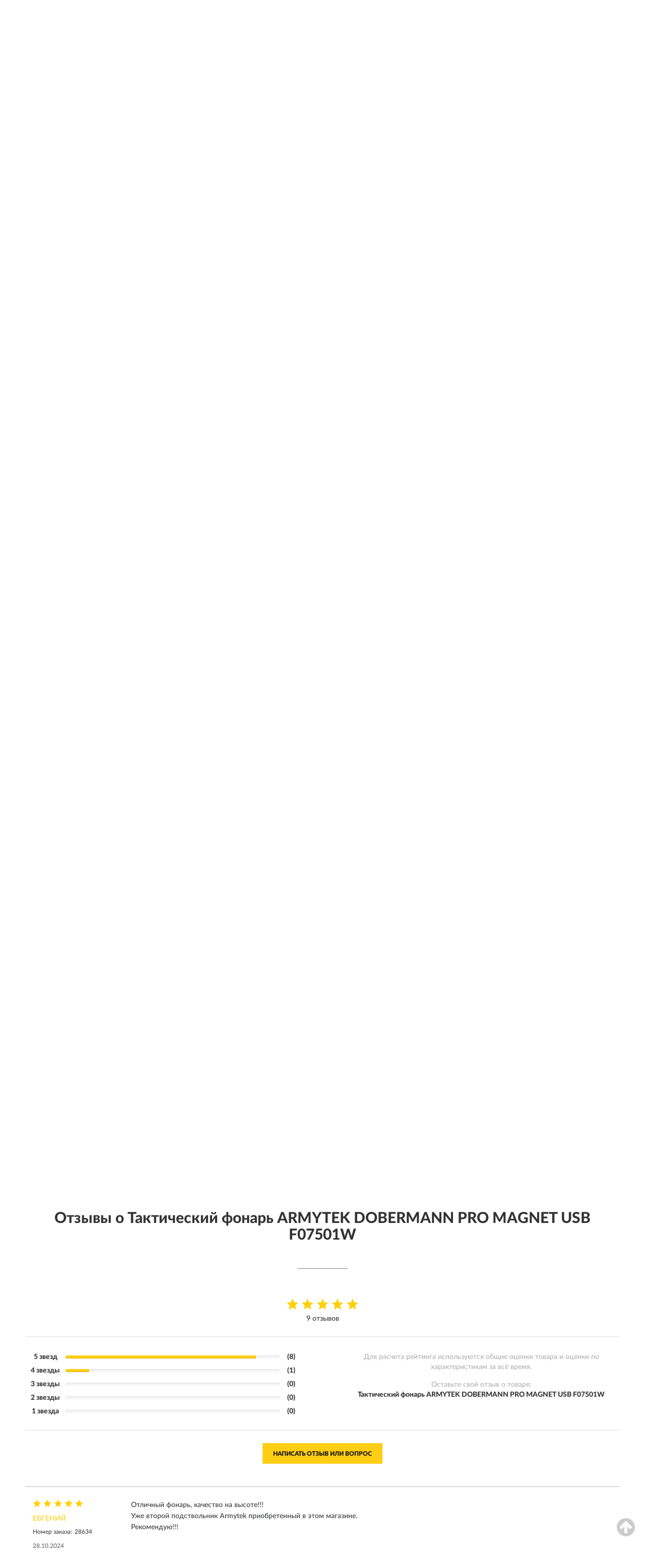

--- FILE ---
content_type: text/html; charset=utf-8
request_url: https://armytek-russia.ru/takticheskij-fonar-armytek-dobermann-pro-magnet-usb-teplyj-svet-f07501w/review
body_size: 15857
content:
<!DOCTYPE html>
<html dir="ltr" lang="ru">
<head>
<meta charset="UTF-8" />
<meta name="viewport" content="width=device-width, initial-scale=1, shrink-to-fit=no" />
<base href="https://armytek-russia.ru/" />
<link rel="preload" href="catalog/view/fonts/Lato-Medium.woff2" as="font" type="font/woff2" crossorigin="anonymous" />
<link rel="preload" href="catalog/view/fonts/Lato-Heavy.woff2" as="font" type="font/woff2" crossorigin="anonymous" />
<link rel="preload" href="catalog/view/fonts/Lato-Bold.woff2" as="font" type="font/woff2" crossorigin="anonymous" />
<link rel="preload" href="catalog/view/fonts/font-awesome/fonts/fontawesome-webfont.woff2" as="font" type="font/woff2" crossorigin="anonymous" />
<link rel="preload" href="catalog/view/javascript/jquery/jquery.min.js" as="script" type="text/javascript" />
<link rel="preload" href="catalog/view/theme/coloring/assets/bootstrap/css/bootstrap.min.css" as="style" type="text/css" />
<link rel="preload" href="catalog/view/theme/coloring/stylesheet/style.css?ver=68" as="style" type="text/css" />
<title>Отзывы о Тактический фонарь ARMYTEK DOBERMANN PRO MAGNET USB - на официальном сайте ARMYTEK</title>
<meta name="description" content="Рейтинг и отзывы ★ Тактический фонарь ARMYTEK DOBERMANN PRO MAGNET USB ★ - достоинства и недостатки товаров, мнение владельцев на основе их опыта и эксплуатации в интернет-магазине ► Armytek-Russia.ru" /><meta name="yandex-verification" content="04952d7aab72a88f" /><meta http-equiv="X-UA-Compatible" content="IE=edge">
<link rel="apple-touch-icon" sizes="76x76" href="favicon-76x76.png" />
<link rel="apple-touch-icon" sizes="192x192" href="favicon-192x192.png" />
<link rel="icon" type="image/png" sizes="192x192" href="favicon-192x192.png" />
<meta name="msapplication-config" content="browserconfig.xml" />
<meta name="theme-color" content="#FFFFFF" />
<link href="https://armytek-russia.ru/takticheskij-fonar-armytek-dobermann-pro-magnet-usb-teplyj-svet-f07501w/review" rel="canonical" />
<script src="catalog/view/javascript/jquery/jquery.min.js"></script>
<link href="catalog/view/theme/coloring/assets/bootstrap/css/bootstrap.min.css" rel="stylesheet" type="text/css" />
<link href="catalog/view/theme/coloring/stylesheet/style.css?ver=68" rel="stylesheet" type="text/css" />
</head>
<body class="product-product-review product-229">
<header class="nobg">
		<div class="top-menu-bgr-box msk">
		<div class="container">
			<div class="row">
				<div class="working_time col-xs-6 col-sm-3 col-md-3 col-lg-2 text-center">
					<div class="rezim">ПН-ВС 9:00-21:00</div>
				</div>
				<div class="current-city-holder col-xs-6 col-sm-3 col-md-3 col-lg-2 text-center">
					<button type="button" class="btn btn-link current-city"><i></i><span>Москва</span></button>
					<div class="check-city-block">
						<p class="title">Ваш город - <span>Москва</span></p>
						<div class="check-city-button-holder">
							<button class="btn yes-button">Да</button>
							<button class="btn no-button" data-toggle="modal" data-target="#userCity">Выбрать другой город</button>
						</div>
						<p class="check-city-notification">От выбраного города зависят сроки доставки</p>
					</div>	
				</div>
				<div class="top-advantage col-xs-12 text-center msk">
					<div class="advantage" id="advantage_carousel">
						<div class="advantage-block"><span><b>Официальный</b> дилер ARMYTEK</span></div>
						<div class="advantage-block"><span><b>Доставим</b> по всей России</span></div>						<div class="advantage-block"><span><b>10 лет</b> гарантия производителя</span></div>					</div>
				</div>
								<div class="header_address col-lg-3 text-center">
					<div class="address">м. Таганская, ул. Большие Каменщики,<br>д. 6, стр. 1<div class="findus"><a href="https://armytek-russia.ru/contacts"><i></i><span>Как нас найти</span></a></div></div>
				</div>
				<div class="header_phone fl_phone col-xs-6 col-sm-3 col-md-3 col-lg-2 text-center">
					<div class="tel">Розница: <b>8 (495) 374-99-81</b></div>
					<div class="call"><a role="button" class="callme"><i></i><span>Перезвоните мне</span></a></div>
				</div>
				<div class="header_phone ul_phone col-xs-6 col-sm-3 col-md-3 col-lg-2 text-center">
					<div class="tel">Юрлица: <b>8 (499) 450-86-44</b></div>
				</div>
							</div>
		</div>
	</div>
			<div class="header-bgr-box nobg">
		<div class="container">
									<div class="row">
				<div class="logo-block col-md-3 col-sm-12 col-xs-12">
					<div id="logo">
					  					  							<a href="https://armytek-russia.ru/"><img src="/image/catalog/logo.svg" width="193" height="38" title="Armytek-Russia.ru" alt="Armytek-Russia.ru" class="img-responsive" /></a>
											  					</div>
				</div>
				<div class="catalog-block col-md-5 col-xs-12 text-center">
					<div class="catalog-line text-center">
						<div class="catalog-item text-center">
							<a role="button" onclick="getcatalog();" class="catalog-url">Каталог</a>
						</div>
						<div class="catalog-item text-center">
							<a href="https://armytek-russia.ru/contacts-opt" class="opt-url">Оптовикам и юрлицам</a>						</div>
						<div class="catalog-item text-center">
													<a href="https://armytek-russia.ru/allreviews/" class="review-url">Отзывы</a>												</div>
						<div class="catalog-item text-center">
							<a href="https://armytek-russia.ru/contacts" class="contacts-url">Контакты</a>						</div>
					</div>
				</div>
				<div class="cart-block col-md-2 col-sm-4 col-xs-5 text-center">
					<div class="row">
						<div class="cart-item compare-icon col-xs-4">
							<a rel="nofollow" href="https://armytek-russia.ru/compare-products/" class="mcompare"><span id="mcompare-total" class="compare-qty">0</span></a>
						</div>
						<div class="cart-item help-icon col-xs-4">
							<a role="button" class="mhelp dropdown-toggle" data-toggle="dropdown"><span style="font-size:0">Справка</span></a>
							<ul class="help-icon-menu dropdown-menu">
								<li><a href="https://armytek-russia.ru/dostavka"><i class="fa fa-circle"></i> Доставка</a></li>
								<li><a href="https://armytek-russia.ru/oplata"><i class="fa fa-circle"></i> Оплата</a></li>
								<li><a href="https://armytek-russia.ru/vozvrat"><i class="fa fa-circle"></i> Возврат</a></li>
							</ul>
						</div>
						<div class="cart-item cart-icon col-xs-4">
							<a rel="nofollow" href="/simplecheckout/" class="mcart"><span id="mcart-total" class="cart-qty">0</span></a>
						</div>
					</div>
				</div>
				<div class="search-block col-md-2 col-sm-8 col-xs-7"><div id="search" class="input-group">
	<span class="input-group-btn"><button type="button" class="btn" id="search-button"><span style="display:block;font-size:0">Поиск</span></button></span>
	<input type="text" name="search" value="" placeholder="Введите ключевое слово" class="form-control" />
</div></div>
			</div>
					</div>
	</div>
			<div class="menu-top-box">
		<div class="container">
			<div id="menu-list-top">
											<div class="menu-item">
					<a href="https://armytek-russia.ru/rasprodazha/">🔥 Распродажа 🔥</a>				</div>
								<div class="menu-item">
					<a href="https://armytek-russia.ru/fonari/" class="active">Фонари</a>				</div>
								<div class="menu-item">
					<a href="https://armytek-russia.ru/akkumuljatory/">Аккумуляторы</a>				</div>
								<div class="menu-item">
					<a href="https://armytek-russia.ru/kreplenija/">Крепления</a>				</div>
								<div class="menu-item">
					<a href="https://armytek-russia.ru/zarjadnye-ustrojstva/">Зарядные устройства</a>				</div>
								<div class="menu-item">
					<a href="https://armytek-russia.ru/vynosnye-knopki/">Выносные кнопки</a>				</div>
								<div class="menu-item">
					<a href="https://armytek-russia.ru/aksessuar/">Аксессуары</a>				</div>
								<div class="menu-item">
					<a href="https://armytek-russia.ru/podarochnye-sertifikaty/">Подарочные сертификаты</a>				</div>
										</div>
					</div>
    </div>
	</header>
<div class="hidden" id="mapdata" data-lat="55.76" data-lon="37.64"></div>
<div class="hidden" id="mapcity" data-text="Москва" data-kladr="7700000000000" data-zip="115172" data-fias="0c5b2444-70a0-4932-980c-b4dc0d3f02b5"></div>
<div class="hidden" id="userip" data-text="18.219.232.210" data-recook="0"></div>
<div class="content-top-box"></div>
<div class="container product-page">
  <div class="row">
	<div class="breadcrumb-line col-sm-12">
		<ul class="breadcrumb" itemscope="" itemtype="http://schema.org/BreadcrumbList">
											<li itemscope="" itemprop="itemListElement" itemtype="http://schema.org/ListItem"><a itemprop="item" href="https://armytek-russia.ru/"><span itemprop="name">ARMYTEK</span></a><meta itemprop="position" content="1" /></li>
														<li itemscope="" itemprop="itemListElement" itemtype="http://schema.org/ListItem"><a itemprop="item" href="https://armytek-russia.ru/fonari/"><span itemprop="name">Фонари</span></a><meta itemprop="position" content="2" /></li>
														<li itemscope="" itemprop="itemListElement" itemtype="http://schema.org/ListItem"><a itemprop="item" href="https://armytek-russia.ru/takticheskij-fonar-armytek-dobermann-pro-magnet-usb-teplyj-svet-f07501w"><span itemprop="name">Тактический фонарь ARMYTEK DOBERMANN PRO MAGNET USB</span></a><meta itemprop="position" content="3" /></li>
														<li itemscope="" itemprop="itemListElement" itemtype="http://schema.org/ListItem" class="active"><span itemprop="name">Отзывы о Тактический фонарь ARMYTEK DOBERMANN PRO MAGNET USB</span><link itemprop="item" href="https://armytek-russia.ru/takticheskij-fonar-armytek-dobermann-pro-magnet-usb-teplyj-svet-f07501w/review" /><meta itemprop="position" content="4" /></li>
							</ul>
	</div>
	                <div id="content" class="product-content col-sm-12">
		<div class="row" itemscope itemtype="http://schema.org/Product">
			<div id="product-top" class="col-sm-12">
				<div class="row">
					<div class="top-block col-lg-8 col-md-7 col-sm-6">
						<div class="row">
							<div class="img-block col-sm-12">
																<div class="thumbnails" id="product-mimages">
																													<div class="main-image col-lg-10 col-xs-12" title="Тактический фонарь ARMYTEK DOBERMANN PRO MAGNET USB F07501W">
											<div class="main-image-block center-block">
												<img id="zoom" src="https://armytek-russia.ru/image/cache/catalog/Produkts/takticheskiy-fonar-armytek-dobermann-pro-magnet-usb-f07501w-1-680x680.webp" width="680" height="680" itemprop="image" data-large="https://armytek-russia.ru/image/cache/catalog/Produkts/takticheskiy-fonar-armytek-dobermann-pro-magnet-usb-f07501w-1-1500x1500.webp" title="Тактический фонарь ARMYTEK DOBERMANN PRO MAGNET USB F07501W" alt="Тактический фонарь ARMYTEK DOBERMANN PRO MAGNET USB F07501W" class="zoombig img-responsive center-block" />
																							</div>
										</div>
																														<div class="images-additional col-lg-2 col-xs-12">
											<ul class="image-additional">
																							<li class="thumbnail active" data-href="https://armytek-russia.ru/image/cache/catalog/Produkts/takticheskiy-fonar-armytek-dobermann-pro-magnet-usb-f07501w-1-680x680.webp" data-tmb-large="https://armytek-russia.ru/image/cache/catalog/Produkts/takticheskiy-fonar-armytek-dobermann-pro-magnet-usb-f07501w-1-1500x1500.webp">
													<img src="https://armytek-russia.ru/image/cache/catalog/Produkts/takticheskiy-fonar-armytek-dobermann-pro-magnet-usb-f07501w-1-96x96.webp" width="96" height="96" title="Тактический фонарь ARMYTEK DOBERMANN PRO MAGNET USB F07501W" alt="Тактический фонарь ARMYTEK DOBERMANN PRO MAGNET USB F07501W" />
												</li>
																																		<li class="thumbnail" data-href="https://armytek-russia.ru/image/cache/catalog/Produkts/takticheskiy-fonar-armytek-dobermann-pro-magnet-usb-f07501w-1-680x680.webp" data-tmb-large="https://armytek-russia.ru/image/cache/catalog/Produkts/takticheskiy-fonar-armytek-dobermann-pro-magnet-usb-f07501w-1-1500x1500.webp">
													<img src="https://armytek-russia.ru/image/cache/placeholder-96x96.webp" data-lazy="https://armytek-russia.ru/image/cache/catalog/Produkts/takticheskiy-fonar-armytek-dobermann-pro-magnet-usb-f07501w-1-96x96.webp" width="96" height="96" title="Тактический фонарь ARMYTEK DOBERMANN PRO MAGNET USB F07501W" alt="Тактический фонарь ARMYTEK DOBERMANN PRO MAGNET USB F07501W" />
													<meta itemprop="image" content="https://armytek-russia.ru/image/cache/catalog/Produkts/takticheskiy-fonar-armytek-dobermann-pro-magnet-usb-f07501w-1-680x680.webp">
												</li>
																							<li class="thumbnail" data-href="https://armytek-russia.ru/image/cache/catalog/Produkts/takticheskiy-fonar-armytek-dobermann-pro-magnet-usb-f07501w-2-680x680.webp" data-tmb-large="https://armytek-russia.ru/image/cache/catalog/Produkts/takticheskiy-fonar-armytek-dobermann-pro-magnet-usb-f07501w-2-1500x1500.webp">
													<img src="https://armytek-russia.ru/image/cache/placeholder-96x96.webp" data-lazy="https://armytek-russia.ru/image/cache/catalog/Produkts/takticheskiy-fonar-armytek-dobermann-pro-magnet-usb-f07501w-2-96x96.webp" width="96" height="96" title="Тактический фонарь ARMYTEK DOBERMANN PRO MAGNET USB F07501W" alt="Тактический фонарь ARMYTEK DOBERMANN PRO MAGNET USB F07501W" />
													<meta itemprop="image" content="https://armytek-russia.ru/image/cache/catalog/Produkts/takticheskiy-fonar-armytek-dobermann-pro-magnet-usb-f07501w-2-680x680.webp">
												</li>
																							<li class="thumbnail" data-href="https://armytek-russia.ru/image/cache/catalog/Produkts/takticheskiy-fonar-armytek-dobermann-pro-magnet-usb-f07501w-3-680x680.webp" data-tmb-large="https://armytek-russia.ru/image/cache/catalog/Produkts/takticheskiy-fonar-armytek-dobermann-pro-magnet-usb-f07501w-3-1500x1500.webp">
													<img src="https://armytek-russia.ru/image/cache/placeholder-96x96.webp" data-lazy="https://armytek-russia.ru/image/cache/catalog/Produkts/takticheskiy-fonar-armytek-dobermann-pro-magnet-usb-f07501w-3-96x96.webp" width="96" height="96" title="Тактический фонарь ARMYTEK DOBERMANN PRO MAGNET USB F07501W" alt="Тактический фонарь ARMYTEK DOBERMANN PRO MAGNET USB F07501W" />
													<meta itemprop="image" content="https://armytek-russia.ru/image/cache/catalog/Produkts/takticheskiy-fonar-armytek-dobermann-pro-magnet-usb-f07501w-3-680x680.webp">
												</li>
																							<li class="thumbnail" data-href="https://armytek-russia.ru/image/cache/catalog/Produkts/takticheskiy-fonar-armytek-dobermann-pro-magnet-usb-f07501w-4-680x680.webp" data-tmb-large="https://armytek-russia.ru/image/cache/catalog/Produkts/takticheskiy-fonar-armytek-dobermann-pro-magnet-usb-f07501w-4-1500x1500.webp">
													<img src="https://armytek-russia.ru/image/cache/placeholder-96x96.webp" data-lazy="https://armytek-russia.ru/image/cache/catalog/Produkts/takticheskiy-fonar-armytek-dobermann-pro-magnet-usb-f07501w-4-96x96.webp" width="96" height="96" title="Тактический фонарь ARMYTEK DOBERMANN PRO MAGNET USB F07501W" alt="Тактический фонарь ARMYTEK DOBERMANN PRO MAGNET USB F07501W" />
													<meta itemprop="image" content="https://armytek-russia.ru/image/cache/catalog/Produkts/takticheskiy-fonar-armytek-dobermann-pro-magnet-usb-f07501w-4-680x680.webp">
												</li>
																							<li class="thumbnail" data-href="https://armytek-russia.ru/image/cache/catalog/Produkts/takticheskiy-fonar-armytek-dobermann-pro-magnet-usb-f07501w-5-680x680.webp" data-tmb-large="https://armytek-russia.ru/image/cache/catalog/Produkts/takticheskiy-fonar-armytek-dobermann-pro-magnet-usb-f07501w-5-1500x1500.webp">
													<img src="https://armytek-russia.ru/image/cache/placeholder-96x96.webp" data-lazy="https://armytek-russia.ru/image/cache/catalog/Produkts/takticheskiy-fonar-armytek-dobermann-pro-magnet-usb-f07501w-5-96x96.webp" width="96" height="96" title="Тактический фонарь ARMYTEK DOBERMANN PRO MAGNET USB F07501W" alt="Тактический фонарь ARMYTEK DOBERMANN PRO MAGNET USB F07501W" />
													<meta itemprop="image" content="https://armytek-russia.ru/image/cache/catalog/Produkts/takticheskiy-fonar-armytek-dobermann-pro-magnet-usb-f07501w-5-680x680.webp">
												</li>
																							<li class="thumbnail" data-href="https://armytek-russia.ru/image/cache/catalog/Produkts/takticheskiy-fonar-armytek-dobermann-pro-magnet-usb-f07501w-6-680x680.webp" data-tmb-large="https://armytek-russia.ru/image/cache/catalog/Produkts/takticheskiy-fonar-armytek-dobermann-pro-magnet-usb-f07501w-6-1500x1500.webp">
													<img src="https://armytek-russia.ru/image/cache/placeholder-96x96.webp" data-lazy="https://armytek-russia.ru/image/cache/catalog/Produkts/takticheskiy-fonar-armytek-dobermann-pro-magnet-usb-f07501w-6-96x96.webp" width="96" height="96" title="Тактический фонарь ARMYTEK DOBERMANN PRO MAGNET USB F07501W" alt="Тактический фонарь ARMYTEK DOBERMANN PRO MAGNET USB F07501W" />
													<meta itemprop="image" content="https://armytek-russia.ru/image/cache/catalog/Produkts/takticheskiy-fonar-armytek-dobermann-pro-magnet-usb-f07501w-6-680x680.webp">
												</li>
																							<li class="thumbnail" data-href="https://armytek-russia.ru/image/cache/catalog/Produkts/takticheskiy-fonar-armytek-dobermann-pro-magnet-usb-f07501w-7-680x680.webp" data-tmb-large="https://armytek-russia.ru/image/cache/catalog/Produkts/takticheskiy-fonar-armytek-dobermann-pro-magnet-usb-f07501w-7-1500x1500.webp">
													<img src="https://armytek-russia.ru/image/cache/placeholder-96x96.webp" data-lazy="https://armytek-russia.ru/image/cache/catalog/Produkts/takticheskiy-fonar-armytek-dobermann-pro-magnet-usb-f07501w-7-96x96.webp" width="96" height="96" title="Тактический фонарь ARMYTEK DOBERMANN PRO MAGNET USB F07501W" alt="Тактический фонарь ARMYTEK DOBERMANN PRO MAGNET USB F07501W" />
													<meta itemprop="image" content="https://armytek-russia.ru/image/cache/catalog/Produkts/takticheskiy-fonar-armytek-dobermann-pro-magnet-usb-f07501w-7-680x680.webp">
												</li>
																							<li class="thumbnail" data-href="https://armytek-russia.ru/image/cache/catalog/Produkts/takticheskiy-fonar-armytek-dobermann-pro-magnet-usb-f07501w-8-680x680.webp" data-tmb-large="https://armytek-russia.ru/image/cache/catalog/Produkts/takticheskiy-fonar-armytek-dobermann-pro-magnet-usb-f07501w-8-1500x1500.webp">
													<img src="https://armytek-russia.ru/image/cache/placeholder-96x96.webp" data-lazy="https://armytek-russia.ru/image/cache/catalog/Produkts/takticheskiy-fonar-armytek-dobermann-pro-magnet-usb-f07501w-8-96x96.webp" width="96" height="96" title="Тактический фонарь ARMYTEK DOBERMANN PRO MAGNET USB F07501W" alt="Тактический фонарь ARMYTEK DOBERMANN PRO MAGNET USB F07501W" />
													<meta itemprop="image" content="https://armytek-russia.ru/image/cache/catalog/Produkts/takticheskiy-fonar-armytek-dobermann-pro-magnet-usb-f07501w-8-680x680.webp">
												</li>
																							<li class="thumbnail" data-href="https://armytek-russia.ru/image/cache/catalog/Produkts/takticheskiy-fonar-armytek-dobermann-pro-magnet-usb-f07501w-9-680x680.webp" data-tmb-large="https://armytek-russia.ru/image/cache/catalog/Produkts/takticheskiy-fonar-armytek-dobermann-pro-magnet-usb-f07501w-9-1500x1500.webp">
													<img src="https://armytek-russia.ru/image/cache/placeholder-96x96.webp" data-lazy="https://armytek-russia.ru/image/cache/catalog/Produkts/takticheskiy-fonar-armytek-dobermann-pro-magnet-usb-f07501w-9-96x96.webp" width="96" height="96" title="Тактический фонарь ARMYTEK DOBERMANN PRO MAGNET USB F07501W" alt="Тактический фонарь ARMYTEK DOBERMANN PRO MAGNET USB F07501W" />
													<meta itemprop="image" content="https://armytek-russia.ru/image/cache/catalog/Produkts/takticheskiy-fonar-armytek-dobermann-pro-magnet-usb-f07501w-9-680x680.webp">
												</li>
																							<li class="thumbnail" data-href="https://armytek-russia.ru/image/cache/catalog/Produkts/takticheskiy-fonar-armytek-dobermann-pro-magnet-usb-f07501w-10-680x680.webp" data-tmb-large="https://armytek-russia.ru/image/cache/catalog/Produkts/takticheskiy-fonar-armytek-dobermann-pro-magnet-usb-f07501w-10-1500x1500.webp">
													<img src="https://armytek-russia.ru/image/cache/placeholder-96x96.webp" data-lazy="https://armytek-russia.ru/image/cache/catalog/Produkts/takticheskiy-fonar-armytek-dobermann-pro-magnet-usb-f07501w-10-96x96.webp" width="96" height="96" title="Тактический фонарь ARMYTEK DOBERMANN PRO MAGNET USB F07501W" alt="Тактический фонарь ARMYTEK DOBERMANN PRO MAGNET USB F07501W" />
													<meta itemprop="image" content="https://armytek-russia.ru/image/cache/catalog/Produkts/takticheskiy-fonar-armytek-dobermann-pro-magnet-usb-f07501w-10-680x680.webp">
												</li>
																							<li class="thumbnail" data-href="https://armytek-russia.ru/image/cache/catalog/Produkts/takticheskiy-fonar-armytek-dobermann-pro-magnet-usb-f07501w-11-680x680.webp" data-tmb-large="https://armytek-russia.ru/image/cache/catalog/Produkts/takticheskiy-fonar-armytek-dobermann-pro-magnet-usb-f07501w-11-1500x1500.webp">
													<img src="https://armytek-russia.ru/image/cache/placeholder-96x96.webp" data-lazy="https://armytek-russia.ru/image/cache/catalog/Produkts/takticheskiy-fonar-armytek-dobermann-pro-magnet-usb-f07501w-11-96x96.webp" width="96" height="96" title="Тактический фонарь ARMYTEK DOBERMANN PRO MAGNET USB F07501W" alt="Тактический фонарь ARMYTEK DOBERMANN PRO MAGNET USB F07501W" />
													<meta itemprop="image" content="https://armytek-russia.ru/image/cache/catalog/Produkts/takticheskiy-fonar-armytek-dobermann-pro-magnet-usb-f07501w-11-680x680.webp">
												</li>
																						</ul>
										</div>
																											</div>
																							</div>
														<div class="pdownloads-block col-sm-12">
																<div class="pdownload"><a download href="doc/Manual_Dobermann_v1.5_Pro-ML-full_rev_00-0000.pdf" title="Скачать инструкцию по установке Тактический фонарь ARMYTEK DOBERMANN PRO MAGNET USB F07501W" target="_blank"><i></i><span>Скачать инструкцию по установке</span></a></div>
															</div>
																				</div>
					</div>
					<div class="dsc-block col-lg-4 col-md-5 col-sm-6">
						<div class="row">
							<div class="col-sm-12">
																<h1>Тактический фонарь ARMYTEK DOBERMANN PRO MAGNET USB F07501W - Отзывы</h1>
								<meta itemprop="name" content="Тактический фонарь ARMYTEK DOBERMANN PRO MAGNET USB F07501W">
								<div id="reviewflag" class="hidden"></div>
																<div class="skurev-info">
																		<div class="review-info">
										<span class="ret-star star5">&nbsp;</span>
										<span class="count-rev">(9)</span>
									</div>
																		<div class="sku-info">Артикул: <span itemprop="sku">F07501W</span></div>
								</div>
								<meta itemprop="mpn" content="F07501W">
																<div class="price-info">
																		<div class="price" itemprop="offers" itemscope itemtype="http://schema.org/Offer">
																				<div>8 549 руб.</div>
										<input type="hidden" name="product_price" value="8 549 руб." />
																				<meta itemprop="price" content="8549">
																														<meta itemprop="priceCurrency" content="RUB">
										<meta itemprop="priceValidUntil" content="2025-11-11">
										<link itemprop="url" href="https://armytek-russia.ru/takticheskij-fonar-armytek-dobermann-pro-magnet-usb-teplyj-svet-f07501w" />
										<meta itemprop="seller" content="Armytek-Russia.ru">
										<meta itemprop="itemCondition" content="http://schema.org/NewCondition">
										<meta itemprop="availability" content="http://schema.org/InStock">
																			</div>
																											<div class="lowprice-info">
										<a role="button" id="button-lowprice" class="plowprice"><span>Нашли дешевле?</span></a>
									</div>
																	</div>
								<div class="stock-info">
																																				<div class="stock-status stock-alert-success">Есть в наличии</div>
									<div class="compare-info">
																			<a role="button" onclick="addcompare('229');" class="pcompare"><i></i><span>Добавить к сравнению</span></a>
																		</div>
								</div>
																<div id="prodcart" class="addcart">
																											<div class="line-onequantity has-schet">
										<div class="oqty-block">
											<div class="group-quantity">
												<span class="quantity-block">
													<button type="button" id="pminus" class="btn btn-minus">−</button>
													<input type="text" name="quantity" value="1" size="2" id="input_quantity" title="Количество" />
													<button type="button" id="pplus" class="btn btn-plus">+</button>
												</span>
											</div>
											<input type="hidden" name="product_id" value="229" />
										</div>
										<div class="bcart-block">
											<button type="button" id="button-cart" class="btn btn-block btn-primary">В КОРЗИНУ</button>
										</div>
										<div class="onecart-block">
											<button type="button" id="button-oneclick" class="btn btn-block btn-default">КУПИТЬ В 1 КЛИК</button>
										</div>
									</div>
																											<div class="line-schet">
										<div class="schet-block">
											<button type="button" id="button-schet" class="btn btn-block btn-default"><i class="fa fa-file-text" aria-hidden="true" style="margin-right: 5px;"></i>ЗАПРОСИТЬ СЧЕТ / КУПИТЬ ОПТОМ<span class="schet-xs"> / ТЕНДЕР</span></button>
										</div>
									</div>
																		<div class="line-fzwork">
										<div class="fzwork-block">
											<div class="fzwork-icon"></div><div class="fzwork-text"><div>Работаем с 44ФЗ, 223ФЗ, 275ФЗ</div><div>Аккредитация на АСТ ГОЗ</div></div>
										</div>
									</div>
																																													<div class="line-pdownloads">
																				<div class="downprice"><a role="button" id="button-downprice"><i></i><span>Узнать о снижении цены</span></a></div>
																			</div>
																	</div>
																<div id="cveta">
									<div class="header">В других цветах и комплектациях:</div>
									<div class="row">
										<div class="cveta-items col-xs-12">
																						<div class="product-item">
												<div class="image">
													<a href="https://armytek-russia.ru/takticheskij-fonar-armytek-dobermann-pro-magnet-usb-f07501c/review" title="Тактический фонарь ARMYTEK DOBERMANN PRO MAGNET USB"><img width="96" height="96" src="https://armytek-russia.ru/image/cache/catalog/Produkts/takticheskiy-fonar-armytek-dobermann-pro-magnet-usb-f07501c-1-96x96.webp" loading="lazy" alt="Тактический фонарь ARMYTEK DOBERMANN PRO MAGNET USB" title="Тактический фонарь ARMYTEK DOBERMANN PRO MAGNET USB" class="img-responsive" /></a>
												</div>
											</div>
																					</div>
									</div>
									<div class="cveta-btn" style="display:none;"><a class="btn btn-link" role="button"><span>Показать все</span> <i class="fa fa-angle-down" aria-hidden="true"></i></a></div>
								</div>
															</div>
						</div>
						<div class="row">
							<div class="col-sm-12">
								<div class="navi-block">
																																													<div class="navi-item navi-half navih"><a role="button" id="navih">Характеристики</a></div>
									<div class="navi-item navi-half navid hidden"><a role="button" class="disabled">Описание</a></div>
									<div class="navi-item navi-half navic"><a role="button" id="navic">Комплектация</a></div>
									<div class="navi-item navi-half naviv hidden"><a role="button" class="disabled">Видео <i class="fa fa-play-circle" aria-hidden="true"></i></a></div>
								</div>
							</div>
						</div>
						<div class="row">
							<div class="col-sm-12" id="product">
								<div class="panel panel-default panel-dost">
									<div class="panel-body dost">
										<div class="dostavka">
											<div class="delivery-title">
												<span>Доставка в</span><span><a role="button" class="btn btn-link current-city-delivery">Москва</a></span>
											</div>
																						<div class="delivery-methods">
																									<div class="delivery-method delivery-pickup">
														<div class="method-data"><span class="method-title">Самовывоз из магазина</span><span class="method-cost">0 руб.</span></div><div class="method-dop small">(г. Москва, м. Таганская, <br>ул. Большие Каменщики, д. 6, стр. 1)</div>													</div>
																									<div class="delivery-method delivery-citylink">
														<div class="method-data"><span class="method-title">Курьером <span class="small">(1-2 рабочих дня)</span></span><span class="method-cost">0 руб.</span></div>													</div>
																									<div class="delivery-method delivery-pickups">
														<div class="method-data"><span class="method-title">Самовывоз из ПВЗ <span class="small">(1-2 рабочих дня)</span></span><span class="method-cost">0 руб.</span></div>													</div>
																							</div>
																						<div class="dostavka-mapblock">
												<div id="dostavka_map" class="nomap"></div>
												<div class="dostavka-mapbtn"><a class="btn btn-info" role="button">Показать карту</a></div>
											</div>
										</div>
									</div>
								</div>
							</div>
						</div>
					</div>
				</div>
			</div>
						<div id="product-bottom" class="col-sm-12">
				<!--noindex-->				<div class="row">
																																			<div class="specification-block col-sm-6 col-xs-12">
						<div class="item-specification">
							<h2>ХАРАКТЕРИСТИКИ</h2>
							<div class="haracter">
								<div class="attr-name">Цена</div>
								<div class="attr-text"> - 8 549 руб.</div>
							</div>
														  																<div class="haracter">
									<div class="attr-name">Вес, г</div>
									<div class="attr-text"> - 114</div>
								</div>
															  																<div class="haracter">
									<div class="attr-name">Комплектация элементом питания</div>
									<div class="attr-text"> - Входит в комплект</div>
								</div>
															  														  																<div class="haracter">
									<div class="attr-name">Комплектация зарядным устройством</div>
									<div class="attr-text"> - Зарядное устройство в комплекте</div>
								</div>
															  																<div class="haracter">
									<div class="attr-name">Оттенок света</div>
									<div class="attr-text"> - Теплый белый</div>
								</div>
															  																<div class="haracter">
									<div class="attr-name">Тип товара</div>
									<div class="attr-text"> - Тактический фонарь</div>
								</div>
															  																<div class="haracter">
									<div class="attr-name">Формат (типоразмер) элементов питания</div>
									<div class="attr-text"> - 18650</div>
								</div>
															  																<div class="haracter">
									<div class="attr-name">Цветовая температура</div>
									<div class="attr-text"> - White</div>
								</div>
															  																<div class="haracter">
									<div class="attr-name">Светодиод</div>
									<div class="attr-text"> - XHP35 HI</div>
								</div>
															  																<div class="haracter">
									<div class="attr-name">Оптика</div>
									<div class="attr-text"> - Гладкий рефлектор</div>
								</div>
															  																<div class="haracter" itemprop="additionalProperty" itemtype="https://schema.org/PropertyValue" itemscope>
									<div class="attr-name" itemprop="name">Световой поток, люмены</div>
									<div class="attr-text"> - <span itemprop="value">1400</span></div>
								</div>
															  																<div class="haracter" itemprop="additionalProperty" itemtype="https://schema.org/PropertyValue" itemscope>
									<div class="attr-name" itemprop="name">Дальность света, м</div>
									<div class="attr-text"> - <span itemprop="value">395</span></div>
								</div>
															  																<div class="haracter">
									<div class="attr-name">Стабилизация яркости</div>
									<div class="attr-text"> - Полная (постоянная яркость)</div>
								</div>
															  																<div class="haracter">
									<div class="attr-name">Центральное пятно:Боковая засветка</div>
									<div class="attr-text"> - 5:40°</div>
								</div>
															  																<div class="haracter">
									<div class="attr-name">Количество режимов</div>
									<div class="attr-text"> - 9</div>
								</div>
															  																<div class="haracter">
									<div class="attr-name">Время работы (макс. режим)</div>
									<div class="attr-text"> - 1 ч</div>
								</div>
															  																<div class="haracter" itemprop="additionalProperty" itemtype="https://schema.org/PropertyValue" itemscope>
									<div class="attr-name" itemprop="name">Время работы (мин. режим)</div>
									<div class="attr-text"> - <span itemprop="value">200 дней</span></div>
								</div>
															  																<div class="haracter">
									<div class="attr-name">Режим Стробоскопа</div>
									<div class="attr-text"> - Есть</div>
								</div>
															  																<div class="haracter">
									<div class="attr-name">Диаметр головы, мм</div>
									<div class="attr-text"> - 34</div>
								</div>
															  																<div class="haracter">
									<div class="attr-name">Диаметр тела, мм</div>
									<div class="attr-text"> - 25.4</div>
								</div>
															  																<div class="haracter">
									<div class="attr-name">Вес(без аккумулятора), г</div>
									<div class="attr-text"> - 115</div>
								</div>
															  																<div class="haracter">
									<div class="attr-name">Материал</div>
									<div class="attr-text"> - Авиационный алюминий</div>
								</div>
															  																<div class="haracter">
									<div class="attr-name">Антиабразивное покрытие</div>
									<div class="attr-text"> - Премиум тип III твёрдое анодирование 400HV</div>
								</div>
															  																<div class="haracter">
									<div class="attr-name">Стандарт пыле- и водонепроницаемости</div>
									<div class="attr-text"> - IP68 (наивысший)</div>
								</div>
															  																<div class="haracter">
									<div class="attr-name">Безопасная глубина погружения, м</div>
									<div class="attr-text"> - 25</div>
								</div>
															  																<div class="haracter">
									<div class="attr-name">Безопасная высота падения</div>
									<div class="attr-text"> - 25 м</div>
								</div>
															  																<div class="haracter">
									<div class="attr-name">Рабочая температура, °C</div>
									<div class="attr-text"> - -25..+40</div>
								</div>
															  																<div class="haracter">
									<div class="attr-name">Совместимость с элементами питания</div>
									<div class="attr-text"> - 1x18650 Li-Ion / 2x18350 Li-Ion / 2xR123 Li-Ion / 2xCR123A</div>
								</div>
															  																<div class="haracter">
									<div class="attr-name">Возможность использовать незащищённые аккумуляторы</div>
									<div class="attr-text"> - Есть</div>
								</div>
															  																<div class="haracter">
									<div class="attr-name">Возможность использовать защищенные аккумуляторы</div>
									<div class="attr-text"> - Есть</div>
								</div>
															  																<div class="haracter">
									<div class="attr-name">Защита от случайного включения</div>
									<div class="attr-text"> - Есть</div>
								</div>
															  																<div class="haracter">
									<div class="attr-name">Индикация низкого уровня заряда</div>
									<div class="attr-text"> - Есть</div>
								</div>
															  																<div class="haracter">
									<div class="attr-name">Производитель</div>
									<div class="attr-text"> - Armytek Optoelectronics Inc. (Канада)</div>
								</div>
															  																<div class="haracter">
									<div class="attr-name">Гарантия, лет</div>
									<div class="attr-text"> - 10</div>
								</div>
															  																						<div class="haracter">
									<div class="attr-name">Серия</div>
									<div class="attr-text"> - <span><a href="https://armytek-russia.ru/fonari/dobermann/">Dobermann</a></span></div>
								</div>
															<div class="haracter">
									<div class="attr-name">Тип</div>
									<div class="attr-text"> - <span><a href="https://armytek-russia.ru/fonari/ruchnye/">Ручные</a></span></div>
								</div>
															<div class="haracter">
									<div class="attr-name">Макс.дальность</div>
									<div class="attr-text"> - <span><a href="https://armytek-russia.ru/fonari/200-500-m/">200-500 м</a></span></div>
								</div>
															<div class="haracter">
									<div class="attr-name">Питание</div>
									<div class="attr-text"> - <span><a href="https://armytek-russia.ru/fonari/akkumulyatornye/">Аккумуляторные</a></span><span><a href="https://armytek-russia.ru/fonari/na-batareikah/">На батарейках</a></span></div>
								</div>
															<div class="haracter">
									<div class="attr-name">Назначение</div>
									<div class="attr-text"> - <span><a href="https://armytek-russia.ru/fonari/dlya-ohoty/">Для охоты</a></span><span><a href="https://armytek-russia.ru/fonari/podstvolnye/">Подствольные</a></span><span><a href="https://armytek-russia.ru/fonari/poiskovye/">Поисковые</a></span><span><a href="https://armytek-russia.ru/fonari/takticheskie/">Тактические</a></span></div>
								</div>
															<div class="haracter">
									<div class="attr-name">Свет</div>
									<div class="attr-text"> - <span><a href="https://armytek-russia.ru/fonari/s-teplym-svetom/">С теплым светом</a></span></div>
								</div>
															<div class="haracter">
									<div class="attr-name">Режим</div>
									<div class="attr-text"> - <span><a href="https://armytek-russia.ru/fonari/s-bazovym-rejimom/">С базовым режимом</a></span><span><a href="https://armytek-russia.ru/fonari/so-stroboskopom/">Со стробоскопом</a></span></div>
								</div>
															<div class="haracter">
									<div class="attr-name">Особенности</div>
									<div class="attr-text"> - <span><a href="https://armytek-russia.ru/fonari/v-chehle/">В чехле</a></span><span><a href="https://armytek-russia.ru/fonari/vodonepronicaemye/">Водонепроницаемые</a></span><span><a href="https://armytek-russia.ru/fonari/s-krepleniem-na-ruku/">С креплением на руку</a></span><span><a href="https://armytek-russia.ru/fonari/so-semnoy-klipsoy/">Со съемной клипсой</a></span></div>
								</div>
													</div>
					</div>
															<div class="complectation-block col-sm-6 col-xs-12 pull-right">
						<div class="item-complectation">
							<h2>КОМПЛЕКТАЦИЯ</h2>
							<div><ol><li>Фонарь</li><li>Аккумулятор 18650 3500mAh</li><li>Быстрая магнитная USB-зарядка</li><li>Клипса</li><li>Резиновый грип-упор</li><li>Ремешок на руку</li><li>Чехол</li><li>Запасные уплотнительные кольца – 2 шт</li><li>Руководство пользователя</li></ol></div>
						</div>
					</div>
															<div itemprop="description"></div>
										<div itemprop="brand" itemtype="https://schema.org/Brand" itemscope><meta itemprop="name" content="ARMYTEK"></div>
					<meta itemprop="category" content="Фонари">				</div>
				<!--/noindex-->												<div class="row">
					<div id="product-review" class="col-sm-12">
												<h3>Отзывы о Тактический фонарь ARMYTEK DOBERMANN PRO MAGNET USB F07501W</h3>
												<div class="product-rating">
							<div class="row">
								<div class="col-xs-12 product-star" style="padding-bottom: 20px;">
																	<div class="ret-star star5">&nbsp;</div>
									<div class="count-revs">9 отзывов</div>
									<div class="hidden" itemprop="aggregateRating" itemtype="http://schema.org/AggregateRating" itemscope>
										<span itemprop="ratingValue">5</span>
										<span itemprop="reviewCount">9</span>
									</div>
																</div>
															</div>
															<div class="reviews-rating">
									<div class="row">
										<div class="col-sm-6 col-xs-12 review-rating-digits">
											<div class="rating-digits"><div class="text-digit">5 звезд</div><div class="progress-digit"><div class="progress"><div class="progress-bar" role="progressbar" aria-valuenow="89" aria-valuemin="0" aria-valuemax="100" style="width: 89%;"></div></div></div><div class="count-digit">(8)</div></div>
											<div class="rating-digits"><div class="text-digit">4 звезды</div><div class="progress-digit"><div class="progress"><div class="progress-bar" role="progressbar" aria-valuenow="11" aria-valuemin="0" aria-valuemax="100" style="width: 11%;"></div></div></div><div class="count-digit">(1)</div></div>
											<div class="rating-digits"><div class="text-digit">3 звезды</div><div class="progress-digit"><div class="progress"><div class="progress-bar" role="progressbar" aria-valuenow="0" aria-valuemin="0" aria-valuemax="100" style="width: 0%;"></div></div></div><div class="count-digit">(0)</div></div>
											<div class="rating-digits"><div class="text-digit">2 звезды</div><div class="progress-digit"><div class="progress"><div class="progress-bar" role="progressbar" aria-valuenow="0" aria-valuemin="0" aria-valuemax="100" style="width: 0%;"></div></div></div><div class="count-digit">(0)</div></div>
											<div class="rating-digits"><div class="text-digit">1 звезда</div><div class="progress-digit"><div class="progress"><div class="progress-bar" role="progressbar" aria-valuenow="0" aria-valuemin="0" aria-valuemax="100" style="width: 0%;"></div></div></div><div class="count-digit">(0)</div></div>
										</div>
										<div class="col-sm-6 col-xs-12 review-rating-text">
											<div class="rating-text">Для расчета рейтинга используются общие оценки товара и оценки по характеристикам за всё время.</div>
											<div class="rating-text pd-name">Оставьте свой отзыв о товаре:<br/><b>Тактический фонарь ARMYTEK DOBERMANN PRO MAGNET USB F07501W</b></div>
										</div>
									</div>
								</div>
																<div class="row">
									<div class="col-xs-12 text-center">
										<a class="btn btn-primary add-review" style="margin-bottom: 10px;" data-toggle="collapse" data-parent="#accordion" href="#collapseOne">Написать отзыв или вопрос</a>
									</div>
								</div>
																					</div>
												<div id="collapseOne" class="panel-collapse collapse">
							<div class="review-helper">
								<div class="row">
									<div class="col-md-8 col-sm-7 col-xs-12">
										<form id="form-review" class="form-horizontal">
											<div class="form-group">
												<label class="col-lg-2 col-md-3 col-sm-2 col-xs-3 control-label rating-label">Оценка:</label>
												<div class="col-lg-10 col-md-9 col-sm-10 col-xs-8 rating-star">
													<div class="prod-rat">
														<input id="rat1" type="radio" name="rating" value="1" /><label class="rat-star" for="rat1"><i class="fa fa-star"></i></label>
														<input id="rat2" type="radio" name="rating" value="2" /><label class="rat-star" for="rat2"><i class="fa fa-star"></i></label>
														<input id="rat3" type="radio" name="rating" value="3" /><label class="rat-star" for="rat3"><i class="fa fa-star"></i></label>
														<input id="rat4" type="radio" name="rating" value="4" /><label class="rat-star" for="rat4"><i class="fa fa-star"></i></label>
														<input id="rat5" type="radio" name="rating" value="5" /><label class="rat-star" for="rat5"><i class="fa fa-star"></i></label>
													</div>
												</div>
											</div>
											<div class="form-group">
												<label class="col-lg-2 col-md-3 col-sm-12 control-label" for="input-name">Ваше имя:</label>
												<div class="col-lg-10 col-md-9 col-sm-12"><input type="text" name="name" value="" id="input-name" class="form-control" /></div>
											</div>
											<div class="form-group">
												<label class="col-lg-2 col-md-3 col-sm-12 control-label" for="input-review">Комментарий:</label>
												<div class="col-lg-10 col-md-9 col-sm-12"><textarea name="text" rows="5" id="input-review" class="form-control"></textarea></div>
											</div>
											<div class="form-group">
												<label class="col-lg-2 col-md-3 col-sm-12 control-label" for="input-review">Прикрепить фото</label>
												<div class="col-lg-10 col-md-9 col-sm-12">
													<input type="file" style="display:none;" multiple="multiple" id="input_upload" />
													<a role="button" id="button_fclear" class="btn btn-sm" style="display: none;"><i class="fa fa-trash"></i> <span>Удалить</span></a>
													<a role="button" id="button_select" class="btn btn-sm"><i class="fa fa-upload"></i> <span class="entry-files">Загрузить</span></a>
													<div id="review_info_files"></div>
													<div id="review_status_upload"></div>
												</div>
											</div>
											<div class="form-group">
												<label class="col-lg-2 col-md-3 col-sm-12 control-label" for="input-order">Номер заказа:</label>
												<div class="col-md-4 col-sm-6"><input type="text" name="order" value="" id="input-order" class="form-control" /></div>
											</div>
											<div class="row">
												<div class="col-md-6 col-sm-12 notify-checkbox">
													<div class="form-group">
														<div class="checkbox"><label>Уведомить об ответах по e-mail: <input type="checkbox" name="notify" value="1" /></label></div>
													</div>
												</div>
												<div class="col-md-6 col-sm-12 notify-email">
													<div class="form-group">
														<label class="col-md-5 col-sm-3 control-label" for="input-email">Ваш e-mail:</label>
														<div class="col-md-7 col-sm-6"><input type="text" name="email" value="" id="input-email" class="form-control" /></div>
													</div>
												</div>
											</div>
																						<div class="form-group" style="margin-bottom: 0;">
												<div class="col-md-4 col-sm-6 col-lg-offset-2 col-md-offset-3"><a role="button" onclick="addreview('form-review');" class="btn btn-primary btn-block">Отправить отзыв</a></div>
											</div>
										</form>
									</div>
									<div class="col-md-4 col-sm-5 pic-review hidden-xs">
										<div class="pic-image"><img width="165" height="151" src="/image/pic.png" loading="lazy" alt="Write review" /></div>
										<div class="pic-text">Подробно опишите свой опыт взаимодействия с магазином.<br>Расскажите, как вас обслуживали при выборе, заказе, доставке, возврате товара, о самом товаре и опыте его использования.</div>
									</div>
								</div>
							</div>
						</div>
												<div id="review"><div itemprop="review" itemscope itemtype="http://schema.org/Review" class="review-block">
	<div class="row">
		<div class="col-lg-2 col-md-3 col-sm-3 review-header">
			<div class="review-rating star5" itemprop="reviewRating" itemscope itemtype="http://schema.org/Rating">&nbsp;
				<meta itemprop="worstRating" content="1" />
				<meta itemprop="ratingValue" content="5" />
				<meta itemprop="bestRating" content="5" />
			</div>
			<div class="review-author" itemprop="author" itemtype="https://schema.org/Person" itemscope><span itemprop="name">Евгений</span></div>
			<div class="review-order"><span>Номер заказа:</span>28634</div>			<div class="review-time"><time itemprop="datePublished" datetime="2024-10-28">28.10.2024</time></div>
		</div>
		<div class="col-lg-10 col-md-9 col-sm-9 review-body">
			<div class="review-body-item">
				<meta itemprop="itemReviewed" content="Тактический фонарь ARMYTEK DOBERMANN PRO MAGNET USB F07501W" />
				<p itemprop="reviewBody">Отличный фонарь, качество на высоте!!!<br />
Уже второй подствольник Armytek приобретенный в этом магазине.<br />
Рекомендую!!!</p>
				<div class="more-button">Читать полностью<i class="fa fa-angle-down" aria-hidden="true"></i></div>
			</div>
					</div>
				<div class="col-sm-10 col-sm-offset-2 review-answer">
			<div id="answer_793">
				<a role="button" onclick="addanswer('793')" class="btn btn-link"><i class="fa fa-reply" aria-hidden="true"></i>Ответить</a>
			</div>
		</div>
			</div>
</div>
<div itemprop="review" itemscope itemtype="http://schema.org/Review" class="review-block">
	<div class="row">
		<div class="col-lg-2 col-md-3 col-sm-3 review-header">
			<div class="review-rating star5" itemprop="reviewRating" itemscope itemtype="http://schema.org/Rating">&nbsp;
				<meta itemprop="worstRating" content="1" />
				<meta itemprop="ratingValue" content="5" />
				<meta itemprop="bestRating" content="5" />
			</div>
			<div class="review-author" itemprop="author" itemtype="https://schema.org/Person" itemscope><span itemprop="name">Алексей</span></div>
						<div class="review-time"><time itemprop="datePublished" datetime="2024-10-08">08.10.2024</time></div>
		</div>
		<div class="col-lg-10 col-md-9 col-sm-9 review-body">
			<div class="review-body-item">
				<meta itemprop="itemReviewed" content="Тактический фонарь ARMYTEK DOBERMANN PRO MAGNET USB F07501W" />
				<p itemprop="reviewBody">Отличное качество, водозащита. Светит очень ярко для такой малютки. Сравнивал с китайцем, небо и земля. Теплый приятный свет, пробивает через дождь отлично. Для гладкого ствола даже с избытком. </p>
				<div class="more-button">Читать полностью<i class="fa fa-angle-down" aria-hidden="true"></i></div>
			</div>
					</div>
				<div class="col-sm-10 col-sm-offset-2 review-answer">
			<div id="answer_916">
				<a role="button" onclick="addanswer('916')" class="btn btn-link"><i class="fa fa-reply" aria-hidden="true"></i>Ответить</a>
			</div>
		</div>
			</div>
</div>
<div itemprop="review" itemscope itemtype="http://schema.org/Review" class="review-block">
	<div class="row">
		<div class="col-lg-2 col-md-3 col-sm-3 review-header">
			<div class="review-rating star5" itemprop="reviewRating" itemscope itemtype="http://schema.org/Rating">&nbsp;
				<meta itemprop="worstRating" content="1" />
				<meta itemprop="ratingValue" content="5" />
				<meta itemprop="bestRating" content="5" />
			</div>
			<div class="review-author" itemprop="author" itemtype="https://schema.org/Person" itemscope><span itemprop="name">Корячкин Алексей</span></div>
			<div class="review-order"><span>Номер заказа:</span>27886</div>			<div class="review-time"><time itemprop="datePublished" datetime="2024-03-26">26.03.2024</time></div>
		</div>
		<div class="col-lg-10 col-md-9 col-sm-9 review-body">
			<div class="review-body-item">
				<meta itemprop="itemReviewed" content="Тактический фонарь ARMYTEK DOBERMANN PRO MAGNET USB F07501W" />
				<p itemprop="reviewBody">Здравствуйте! Я на этом сайте приобрёл  два фонаря Визард C2 про и Доберман. Кроме благодарности у меня других слов нет. Персонал сайта на высоте, фонари отличные. Кадый для своей работы. Я очень доволен. Да, я ещё на на это сайте приобрёл аккумуляторную батарею в запас для фонарей и зарядное устройство и всё на высшем уровне. Спасибо вам большое!</p>
				<div class="more-button">Читать полностью<i class="fa fa-angle-down" aria-hidden="true"></i></div>
			</div>
					</div>
				<div class="col-sm-10 col-sm-offset-2 review-answer">
			<div id="answer_744">
				<a role="button" onclick="addanswer('744')" class="btn btn-link"><i class="fa fa-reply" aria-hidden="true"></i>Ответить</a>
			</div>
		</div>
			</div>
</div>
<div itemprop="review" itemscope itemtype="http://schema.org/Review" class="review-block">
	<div class="row">
		<div class="col-lg-2 col-md-3 col-sm-3 review-header">
			<div class="review-rating star5" itemprop="reviewRating" itemscope itemtype="http://schema.org/Rating">&nbsp;
				<meta itemprop="worstRating" content="1" />
				<meta itemprop="ratingValue" content="5" />
				<meta itemprop="bestRating" content="5" />
			</div>
			<div class="review-author" itemprop="author" itemtype="https://schema.org/Person" itemscope><span itemprop="name">Дарина</span></div>
						<div class="review-time"><time itemprop="datePublished" datetime="2023-11-28">28.11.2023</time></div>
		</div>
		<div class="col-lg-10 col-md-9 col-sm-9 review-body">
			<div class="review-body-item">
				<meta itemprop="itemReviewed" content="Тактический фонарь ARMYTEK DOBERMANN PRO MAGNET USB F07501W" />
				<p itemprop="reviewBody">Здравствуйте! Какой зеленый светофильтр подходит?</p>
				<div class="more-button">Читать полностью<i class="fa fa-angle-down" aria-hidden="true"></i></div>
			</div>
					</div>
				<div class="col-sm-11 col-sm-offset-1 review-parents">
			<div class="count-parents">ОТВЕТЫ (1)</div>
						<div class="review-parent">
				<div class="row">
					<div class="col-lg-2 col-md-3 col-sm-4">
						<div class="review-author">Ответ магазина</div>
						<div class="review-time"><time datetime="2023-11-28">28.11.2023</time></div>
					</div>
					<div class="col-lg-10 col-md-9 col-sm-8">
						<div class="review-text">Добрый день! Подойдет арт.A006FD.</div>
					</div>
				</div>
			</div>
					</div>
		<div class="col-sm-11 col-sm-offset-1 review-answer">
			<div id="answer_697">
				<a role="button" onclick="addanswer('697')" class="btn btn-link"><i class="fa fa-reply" aria-hidden="true"></i>Ответить</a>
			</div>
		</div>
			</div>
</div>
<div itemprop="review" itemscope itemtype="http://schema.org/Review" class="review-block">
	<div class="row">
		<div class="col-lg-2 col-md-3 col-sm-3 review-header">
			<div class="review-rating star5" itemprop="reviewRating" itemscope itemtype="http://schema.org/Rating">&nbsp;
				<meta itemprop="worstRating" content="1" />
				<meta itemprop="ratingValue" content="5" />
				<meta itemprop="bestRating" content="5" />
			</div>
			<div class="review-author" itemprop="author" itemtype="https://schema.org/Person" itemscope><span itemprop="name">Константин </span></div>
			<div class="review-order"><span>Номер заказа:</span>26207</div>			<div class="review-time"><time itemprop="datePublished" datetime="2023-03-05">05.03.2023</time></div>
		</div>
		<div class="col-lg-10 col-md-9 col-sm-9 review-body">
			<div class="review-body-item">
				<meta itemprop="itemReviewed" content="Тактический фонарь ARMYTEK DOBERMANN PRO MAGNET USB F07501W" />
				<p itemprop="reviewBody">Отличный фонарь 5 из 5!!</p>
				<div class="more-button">Читать полностью<i class="fa fa-angle-down" aria-hidden="true"></i></div>
			</div>
					</div>
				<div class="col-sm-10 col-sm-offset-2 review-answer">
			<div id="answer_622">
				<a role="button" onclick="addanswer('622')" class="btn btn-link"><i class="fa fa-reply" aria-hidden="true"></i>Ответить</a>
			</div>
		</div>
			</div>
</div>
<div itemprop="review" itemscope itemtype="http://schema.org/Review" class="review-block">
	<div class="row">
		<div class="col-lg-2 col-md-3 col-sm-3 review-header">
			<div class="review-rating star4" itemprop="reviewRating" itemscope itemtype="http://schema.org/Rating">&nbsp;
				<meta itemprop="worstRating" content="1" />
				<meta itemprop="ratingValue" content="4" />
				<meta itemprop="bestRating" content="5" />
			</div>
			<div class="review-author" itemprop="author" itemtype="https://schema.org/Person" itemscope><span itemprop="name">Иван</span></div>
			<div class="review-order"><span>Номер заказа:</span>25862</div>			<div class="review-time"><time itemprop="datePublished" datetime="2023-01-08">08.01.2023</time></div>
		</div>
		<div class="col-lg-10 col-md-9 col-sm-9 review-body">
			<div class="review-body-item">
				<meta itemprop="itemReviewed" content="Тактический фонарь ARMYTEK DOBERMANN PRO MAGNET USB F07501W" />
				<p itemprop="reviewBody">Свет отличный. Зарядка удобная. Пришибленное управление режимами. Нужно крышу сломать для понимания. Долгое переключение между режимами и степенями яркости. Вследствие этого не подходит для использования в боевой ситуации. Гораздо удобнее серии фонарей с отдельным управлением режимами боковой кнопкой. </p>
				<div class="more-button">Читать полностью<i class="fa fa-angle-down" aria-hidden="true"></i></div>
			</div>
					</div>
				<div class="col-sm-10 col-sm-offset-2 review-answer">
			<div id="answer_589">
				<a role="button" onclick="addanswer('589')" class="btn btn-link"><i class="fa fa-reply" aria-hidden="true"></i>Ответить</a>
			</div>
		</div>
			</div>
</div>
<div itemprop="review" itemscope itemtype="http://schema.org/Review" class="review-block">
	<div class="row">
		<div class="col-lg-2 col-md-3 col-sm-3 review-header">
			<div class="review-rating star5" itemprop="reviewRating" itemscope itemtype="http://schema.org/Rating">&nbsp;
				<meta itemprop="worstRating" content="1" />
				<meta itemprop="ratingValue" content="5" />
				<meta itemprop="bestRating" content="5" />
			</div>
			<div class="review-author" itemprop="author" itemtype="https://schema.org/Person" itemscope><span itemprop="name">Евгений</span></div>
			<div class="review-order"><span>Номер заказа:</span>25650</div>			<div class="review-time"><time itemprop="datePublished" datetime="2022-12-04">04.12.2022</time></div>
		</div>
		<div class="col-lg-10 col-md-9 col-sm-9 review-body">
			<div class="review-body-item">
				<meta itemprop="itemReviewed" content="Тактический фонарь ARMYTEK DOBERMANN PRO MAGNET USB F07501W" />
				<p itemprop="reviewBody">Отличный фонарь, все заявленные характеристики соответствуют действительности, качество на 5 из 5</p>
				<div class="more-button">Читать полностью<i class="fa fa-angle-down" aria-hidden="true"></i></div>
			</div>
					</div>
				<div class="col-sm-10 col-sm-offset-2 review-answer">
			<div id="answer_562">
				<a role="button" onclick="addanswer('562')" class="btn btn-link"><i class="fa fa-reply" aria-hidden="true"></i>Ответить</a>
			</div>
		</div>
			</div>
</div>
<div itemprop="review" itemscope itemtype="http://schema.org/Review" class="review-block">
	<div class="row">
		<div class="col-lg-2 col-md-3 col-sm-3 review-header">
			<div class="review-rating star5" itemprop="reviewRating" itemscope itemtype="http://schema.org/Rating">&nbsp;
				<meta itemprop="worstRating" content="1" />
				<meta itemprop="ratingValue" content="5" />
				<meta itemprop="bestRating" content="5" />
			</div>
			<div class="review-author" itemprop="author" itemtype="https://schema.org/Person" itemscope><span itemprop="name">Валерий </span></div>
			<div class="review-order"><span>Номер заказа:</span>25301</div>			<div class="review-time"><time itemprop="datePublished" datetime="2022-11-25">25.11.2022</time></div>
		</div>
		<div class="col-lg-10 col-md-9 col-sm-9 review-body">
			<div class="review-body-item">
				<meta itemprop="itemReviewed" content="Тактический фонарь ARMYTEK DOBERMANN PRO MAGNET USB F07501W" />
				<p itemprop="reviewBody">Фонарь, супер, превзошёл все ожидания. До этого были фонари с холодным светом, взял первый раз с тёплым, не сколько не жалею, светит на все 5 звёзд. </p>
				<div class="more-button">Читать полностью<i class="fa fa-angle-down" aria-hidden="true"></i></div>
			</div>
					</div>
				<div class="col-sm-10 col-sm-offset-2 review-answer">
			<div id="answer_551">
				<a role="button" onclick="addanswer('551')" class="btn btn-link"><i class="fa fa-reply" aria-hidden="true"></i>Ответить</a>
			</div>
		</div>
			</div>
</div>
<div itemprop="review" itemscope itemtype="http://schema.org/Review" class="review-block">
	<div class="row">
		<div class="col-lg-2 col-md-3 col-sm-3 review-header">
			<div class="review-rating star5" itemprop="reviewRating" itemscope itemtype="http://schema.org/Rating">&nbsp;
				<meta itemprop="worstRating" content="1" />
				<meta itemprop="ratingValue" content="5" />
				<meta itemprop="bestRating" content="5" />
			</div>
			<div class="review-author" itemprop="author" itemtype="https://schema.org/Person" itemscope><span itemprop="name">Андрей</span></div>
			<div class="review-order"><span>Номер заказа:</span>21877</div>			<div class="review-time"><time itemprop="datePublished" datetime="2021-10-30">30.10.2021</time></div>
		</div>
		<div class="col-lg-10 col-md-9 col-sm-9 review-body">
			<div class="review-body-item">
				<meta itemprop="itemReviewed" content="Тактический фонарь ARMYTEK DOBERMANN PRO MAGNET USB F07501W" />
				<p itemprop="reviewBody">Хороший фонарь.Качество ARMYTEK на высоте.</p>
				<div class="more-button">Читать полностью<i class="fa fa-angle-down" aria-hidden="true"></i></div>
			</div>
					</div>
				<div class="col-sm-10 col-sm-offset-2 review-answer">
			<div id="answer_306">
				<a role="button" onclick="addanswer('306')" class="btn btn-link"><i class="fa fa-reply" aria-hidden="true"></i>Ответить</a>
			</div>
		</div>
			</div>
</div>
<div class="text-center"></div>
</div>
					</div>
				</div>
							</div>
		</div>
	</div>
    </div>
		<div class="content-bottom-box"></div>
	</div>
<div id="lowprice" class="modal" tabindex="-1" role="dialog"><div class="modal-dialog modal-sm" role="document"><div class="modal-content"></div></div></div>
<div id="downprice" class="modal" tabindex="-1" role="dialog"><div class="modal-dialog modal-sm" role="document"><div class="modal-content"></div></div></div>
<div id="oneclick" class="modal" tabindex="-1" role="dialog"><div class="modal-dialog modal-sm" role="document"><div class="modal-content"></div></div></div>
<div id="schet" class="modal" tabindex="-1" role="dialog"><div class="modal-dialog" role="document"><div class="modal-content"></div></div></div>
<script>
var ccveta = '290';
var hcveta = 0;
var cpmin = 1;
var cpbox = 1;
var cpshag = 1;
var cpredel = 0;
function showcveta() {$('#cveta .cveta-btn a.btn').off('click');var hhcvt = (hcveta + 35);$('#cveta').animate({'height': hhcvt + 'px'}, 600, function() {$(this).addClass('open');$('#cveta .cveta-btn').addClass('open');$('#cveta .cveta-btn a.btn span').text('Свернуть все');$('#cveta .cveta-btn a.btn').on('click', hidecveta);$('#cveta .cveta-btn a.btn .fa').addClass('fa-angle-up').removeClass('fa-angle-down');});}
function hidecveta() {$('#cveta .cveta-btn a.btn').off('click');$('#cveta .cveta-btn').removeClass('open');$('#cveta').removeClass('open').animate({'height': ccveta + 'px'}, 600, function() {$('#cveta .cveta-btn a.btn span').text('Показать все');$('#cveta .cveta-btn a.btn').on('click', showcveta);$('#cveta .cveta-btn a.btn .fa').addClass('fa-angle-down').removeClass('fa-angle-up');});}
var amgslider = null;
function getimgcarusel() {
if (window.innerWidth > 1199) {if (amgslider) {amgslider.slick("unslick");}
amgslider = $('#product-mimages .image-additional').slick({vertical: true, verticalSwiping: true, infinite: false, rows: 1, slidesPerRow: 1, slidesToShow: 5, slidesToScroll: 3,prevArrow: '<button type="button" aria-label="Prev" class="btn btn-block slick-prev"><i class="fa fa-angle-up fa-2x"></i></button>',
nextArrow: '<button type="button" aria-label="Next" class="btn btn-block slick-next"><i class="fa fa-angle-down fa-2x"></i></button>'});} else {if (amgslider) {amgslider.slick("unslick");}$('#product-mimages .image-additional img[data-lazy]').each(function () {var lim = $(this); lim.on('load', function () {lim.removeAttr('data-lazy')});lim.attr('src', lim.attr('data-lazy'));});}}
$(document).ready(function() {getimgcarusel();
$(document).delegate('.image-additional li img', 'click', function() {var that = $(this).parent();$(".image-additional li").removeClass('active');$('.zoombig').attr("src", $(that).data("href")).attr("data-large", $(that).data("tmb-large"));$(that).addClass('active');});
window.addEventListener("resize", getimgcarusel, false);});
function addcompare(pid) {$.ajax({url: 'index.php?route=product/compare/add', type: 'post', data: 'product_id=' + pid, dataType: 'json', success: function(json) {if (json['success']) {$('#product-top .pcompare').addClass('iscompare').removeAttr('onclick').attr('href', 'index.php?route=product/compare');$('#product-top .pcompare span').text('Открыть сравнение');$('#mcompare-total').html(json['total']);}}});}
$('#button_fclear').on('click', function() {var fdata = $('#send-form :input');
$.ajax({url: 'index.php?route=product/product/delfiles', type: 'post', data: fdata, dataType: 'json', beforeSend: function() {$('#button_fclear').hide();},success: function(json) {if (json['success']) {$('#input_upload, #review_info_files, #review_status_upload').empty().hide(); $('#button_select .entry-files').css('display', 'inline');$('#button_select').css('display', 'inline-block');}}});});
$('#button_select').on('click', function() {$('#input_upload').click();});
$('#input_upload').on('change', function(event) {var files = this.files;event.stopPropagation();event.preventDefault();var data = new FormData();
$.each(files, function(key, value){data.append(key, value);});var tfiles = $('#review_info_files input[name^=\'attachments\']').length;
$.ajax({url: 'index.php?route=product/product/uploadattach&tfiles='+ tfiles, type: 'post', data: data, cache: false, dataType: 'json', responseType: 'json', processData: false, contentType: false,
beforeSend: function() {$('#button_select').hide();$('#review_status_upload').empty();$('#button_select').after('<img src="/catalog/view/theme/coloring/image/loading.gif" alt="loading" class="loading" style="padding-right: 5px;" />');},
success: function(json){$('#input_upload').empty();$('.loading').remove();
if (json['files_path']) {$.each(json['files_path'], function(index, value){if (value.error) {$('#review_info_files').append('<span class="text-warning">'+ value.filename +' ('+ value.error +')</span>');} else {$('#review_info_files').append('<span class="text-success">'+ value.filename +'</span><input type="hidden" name="attachments[]" value="'+ value.code +'" />');}});$('#review_info_files').fadeIn('slow');}
if (json['error']) {$('#review_status_upload').append('<div class="text-warning">' + json['error'] + '</div>');$('#review_status_upload').fadeIn('slow');}
$('#button_fclear').css('display', 'inline-block');},error: function(xhr, ajaxOptions, thrownError) {$('#input_upload').empty();$('.loading').remove();$('#button_select').css('display', 'inline-block');console.log(thrownError + "\r\n" + xhr.statusText + "\r\n" + xhr.responseText);}
});});
$('#navic').on('click', function() {document.removeEventListener("scroll", createpmap, {passive: true, once: true});var navic_top = ($('#product-bottom .item-complectation').offset().top);$('html, body').animate({ scrollTop: navic_top }, 800);});
$('#navih').on('click', function() {document.removeEventListener("scroll", createpmap, {passive: true, once: true});var navih_top = ($('#product-bottom .item-specification').offset().top);$('html, body').animate({ scrollTop: navih_top }, 800);});
$('#navid').on('click', function() {document.removeEventListener("scroll", createpmap, {passive: true, once: true});var navid_top = ($('#product-bottom .item-description').offset().top);$('html, body').animate({ scrollTop: navid_top }, 800);});
$('#naviv').on('click', function() {document.removeEventListener("scroll", createpmap, {passive: true, once: true});var naviv_top = ($('#product-middle .video-block').offset().top);$('html, body').animate({ scrollTop: naviv_top }, 800);});
$('#button-cart').on('click', function() {
$.ajax({url: 'index.php?route=checkout/cart/add', type: 'post',
data: $('#prodcart input[type=\'text\'], #prodcart input[type=\'hidden\'], #prodcart input[type=\'radio\']:checked, #prodcart input[type=\'checkbox\']:checked, #prodcart select, #prodcart textarea'),
dataType: 'json', beforeSend: function() {}, complete: function() {setgol('ADDTOCART');},
success: function(json) {
if (json['success']) {$('#mcart-total').html(json['cart_qty']);
$('#modal-cart .modal-content').load('index.php?route=checkout/cart/minicart', function() {$('#modal-cart').modal('show');});
window.dataLayer = window.dataLayer || [];
dataLayer.push({"ecommerce": {"add": {
"products": [{"id": "229","name": "Тактический фонарь ARMYTEK DOBERMANN PRO MAGNET USB F07501W",
"price": 8549.00, 
"brand": "ARMYTEK","category": "Фонари","quantity": json['add_qty']}]}}});
}}});});
function showmore() {
$('#review .review-block .review-body-item').each(function(index, element) {var rheight = $(this).innerHeight();if (rheight > 170) {$(element).addClass('short').css('height', '130px').attr('data-height', rheight);$(element).find('.more-button').css('display', 'block');}});
$('#review').delegate('.more-button', 'click', function() {var belem = $(this);var pbtext = $(this).parent();var bheight = pbtext.attr('data-height');pbtext.stop().animate({height: bheight}, 600, function() {$(this).css('height', 'auto')});belem.remove();});
}
function addreview(rf) {
$.ajax({url: 'index.php?route=product/product/write&product_id=229', type: 'post', dataType: 'json', data: $('#'+ rf).serialize(), beforeSend: function() {$('.alert-success, .alert-danger').remove();},
success: function(json) {if (json['error']) {$('#'+ rf).after('<div class="alert alert-danger" style="display:none;"><i class="fa fa-exclamation-circle"></i> ' + json['error'] + '</div>');$('#product-review .alert').slideDown();}
if (json['success']) {$('#'+ rf).after('<div class="alert alert-success" style="display:none;"><i class="fa fa-check-circle"></i> ' + json['success'] + '</div>');$('#'+ rf).slideUp(400, function() {$(this).remove();$('#product-review .alert').slideDown();});}}});}
function addanswer(rid) {
html = '<form id="form-review-'+ rid +'" class="form-horizontal" style="display:none;">';
html += ' <input type="hidden" name="parent_id" value="'+ rid +'" />';
html += ' <div class="form-group"><label class="col-sm-2 control-label">Ваше имя:</label><div class="col-sm-10"><input type="text" name="name" value="" class="form-control" /></div></div>';
html += ' <div class="form-group"><label class="col-sm-2 control-label">Комментарий:</label><div class="col-sm-10"><textarea name="text" rows="4" class="form-control"></textarea></div></div>';
html += ' <div class="form-group"><div class="col-sm-10 col-sm-offset-2"><a role="button" onclick="addreview(\'form-review-'+ rid +'\');" class="btn btn-primary">Отправить отзыв</a></div></div>';
html += '</form>';$('#answer_'+ rid).append(html);$('#answer_'+ rid +' .btn-link').remove();$('#answer_'+ rid +' form').slideDown();}
$(document).ready(function() {
hcveta = $('#cveta .cveta-items').height();if (hcveta > 192) {$('#cveta').animate({'height': ccveta + 'px'}, 'fast', function() {$('#cveta .cveta-btn a.btn').on('click', showcveta);$('#cveta .cveta-btn').show();});} else {$('#cveta').addClass('open');}
$('#product-top .review-info .count-rev').on('click', goblock_rev);
$('#product-top .last-review .more-button').on('click', goblock_rev);
$('#form-review input[name=\'notify\']').click(function() {if ($(this).prop('checked')) {$('#form-review .notify-email').show('slow');} else {$('#form-review .notify-email').hide('slow');}});
$('#collapseOne').on('hide.bs.collapse', function() {$('#product-review .product-rating a.btn').removeClass('grey');});
$('#collapseOne').on('show.bs.collapse', function() {$('#product-review .product-rating a.btn').addClass('grey');});
$('#input_quantity').on('focusout', function() {let $input = $(this);let nval = parseInt($input.val());
if (isNaN(nval)) {nval = cpmin;}
if (cpredel > 0) {if (nval > cpredel) {let qcof = Math.floor(nval / cpbox);nval = cpredel + (cpbox * qcof);}} else {if (cpbox > 1) {let qcof = Math.floor(nval / cpbox);nval = (cpbox * qcof);}}
if (nval < cpmin) {nval = cpmin;}
$input.val(nval).change();});
$('#pminus').click(function() {let $input = $('#input_quantity');let nval = parseInt($input.val());let mishag = cpshag;
if (isNaN(nval)) {nval = cpmin;}
if (cpredel > 0) {if ((nval - mishag) > cpredel) {mishag = cpbox;}}
nval = (nval - mishag);
if (nval < cpmin) {nval = cpmin;}
$input.val(nval).change();return false;});
$('#pplus').click(function() {let $input = $('#input_quantity');let nval = parseInt($input.val());let plshag = cpshag;
if (isNaN(nval)) {nval = cpmin;}
if (cpredel > 0) {if ((nval + plshag) > cpredel) {plshag = cpbox;}}
nval = (nval + plshag);$input.val(nval).change();return false;});
if (window.innerWidth > 767) {$("#zoom").imagezoomsl({innerzoom: true, zoomrange: [2, 2]});}
if ($('#review .review-foto').length) {$('#review .review-foto').magnificPopup({type:'image', delegate: 'a', gallery: {enabled: true}});}
showmore();$('#product .dostavka-mapbtn a.btn').bind('click', showdmap);
window.addEventListener("resize", pdmyresize, false);
window.addEventListener("pageshow", imgpad, {once: true});
window.addEventListener("pageshow", function() {
var dloc = String(document.location);if (dloc.indexOf('#prev') != -1) {goblock_rev();}
setTimeout(function() {window.dataLayer = window.dataLayer || [];
dataLayer.push({"ecommerce": {"detail": {"products": [{"id": "229", "name": "Тактический фонарь ARMYTEK DOBERMANN PRO MAGNET USB F07501W",
"price": 8549.00,
"brand": "ARMYTEK", "category": "Фонари"}]}}});}, 4000);}, {once: true});
window.addEventListener("pageshow", function() {setTimeout(function() {goblock_rev()}, 200);}, {once: true});
$('#button-lowprice').on('click', function() {$('#lowprice .modal-content').empty().load('index.php?route=module/lowprice/open', function() {$('#lowprice .product_id').val('229');});$('#lowprice').modal('show');});
$('#button-downprice').on('click', function() {$('#downprice .modal-content').empty().load('index.php?route=module/avail/opend', function() {$('#downprice .product_id').val('229');});$('#downprice').modal('show');});
$('#button-oneclick').on('click', function() {$('#oneclick .modal-content').empty().load('index.php?route=module/oneclick/open&product_id=229');$('#oneclick').modal('show');});
$('#button-schet').on('click', function() {$('#schet .modal-content').empty().load('index.php?route=module/schet/open&product_id=229');$('#schet').modal('show');});
});
</script>
<footer>
<!--noindex-->
	<div class="subscribe-footer nobg">
		<div class="container sub-container">
			<div class="fsubscribe-form">
				<div class="label-title">ПОДПИСКА<wbr> ARMYTEK</div>
				<div class="label-text">Подпишись, чтобы получать информацию о эксклюзивных предложениях,<br class="visible-sm visible-xs"> поступлениях, событиях и многом другом</div>
				<div class="form-block">
					<form class="form-inline">
					  <div class="form-group">
						<input type="email" id="subemail" name="email" value="" placeholder="Электронная почта" class="form-control" />
						<label style="font-size:0" for="subemail">Электронная почта</label>
					  </div>
					  <a class="btn btn-primary btn-lg btn-subaction" role="button">ПОДПИСАТЬСЯ</a>
					</form>
				</div>
				<div class="form-text">Подписываясь, Вы соглашаетесь с <a href="https://armytek-russia.ru/politika-konfidentsialnosti">Политикой Конфиденциальности</a> <br class="visible-sm visible-xs">и <a href="https://armytek-russia.ru/terms-customer">Условиями пользования</a> ARMYTEK</div>
			</div>
		</div>
	</div>
<!--/noindex-->
	<div class="footer-container">
		<div class="container">
			<div class="row">
				<div class="footer-blocks col-md-12 col-xs-12">
					<div class="row">
						<div class="footer-blockl col-md-3 col-sm-6 col-xs-6">
							<div class="footer-logo"><img src="/image/catalog/logo.svg" class="img-responsive" width="193" height="38" alt="logo" /></div>															<div class="footer-phone">8 (495) 374-99-81</div>														<div class="footer-rejim">ПН-ВС 9:00-21:00</div>
						</div>
						<div class="footer-block col-md-3 col-sm-6 col-xs-6">
							<div class="h5"><span>Информация</span></div>
							<ul class="list-unstyled">
								<li><i class="fa fa-circle"></i><a href="https://armytek-russia.ru/dostavka">Доставка</a></li>
								<li><i class="fa fa-circle"></i><a href="https://armytek-russia.ru/oplata">Оплата</a></li>
								<li><i class="fa fa-circle"></i><a href="https://armytek-russia.ru/vozvrat">Возврат товара</a></li>
							</ul>
						</div>
						<div class="clearfix visible-sm visible-xs"></div>
						<div class="footer-block col-md-3 col-sm-6 col-xs-6">
							<div class="h5"><span>Служба поддержки</span></div>
							<ul class="list-unstyled">
								<li><i class="fa fa-circle"></i><a href="https://armytek-russia.ru/contacts">Контакты</a></li>
								<li><i class="fa fa-circle"></i><a href="https://armytek-russia.ru/sitemap">Карта сайта</a></li><!--noindex-->
								<li><i class="fa fa-circle"></i><a href="https://armytek-russia.ru/oferta">Публичная оферта</a></li>
								<li><i class="fa fa-circle"></i><a href="https://armytek-russia.ru/terms-customer">Пользовательское соглашение</a></li><!--/noindex-->
							</ul>
						</div>
						<div class="footer-block col-md-3 col-sm-6 col-xs-6">
							<div class="h5"><span>Дополнительно</span></div>
							<ul class="list-unstyled">
								<li><i class="fa fa-circle"></i><a href="https://armytek-russia.ru/blog/">Блог</a></li>								<li><i class="fa fa-circle"></i><a href="https://armytek-russia.ru/novinki">Новинки</a></li>								<li><i class="fa fa-circle"></i><a href="https://armytek-russia.ru/skidki">Скидки</a></li><!--noindex-->
								<li><i class="fa fa-circle"></i><a href="https://armytek-russia.ru/politika-konfidentsialnosti">Политика конфиденциальности</a></li><!--/noindex-->
							</ul>
						</div>
					</div>
				</div>
			</div>
		</div>
		<div class="offerts-line">
			<div class="offerts">Вся информация на сайте носит исключительно информационный характер и ни при каких условиях не является публичной офертой, определяемой положениями Статьи 437(2) Гражданского кодекса РФ.</div>
		</div>
	</div>
	<div class="hidden" itemscope itemtype="http://schema.org/Organization">
		<meta itemprop="name" content="Armytek-Russia.ru">
		<meta itemprop="legalName" content='Интернет-магазин "ARMYTEK"'>
		<meta itemprop="address" content="г. Москва, м. Таганская, ул. Большие Каменщики, д. 6, стр. 1">
		<meta itemprop="description" content="Официальный магазин ARMYTEK в России">		<meta itemprop="email" content="order@armytek-russia.ru">
		<meta itemprop="telephone" content="8 (495) 374-99-81">		<link itemprop="url" href="https://armytek-russia.ru/" />
	</div>
	
	<span id="yandex_tid" class="hidden" data-text="49093072"></span>
	<span id="yandex_tidc" class="hidden" data-text=""></span>
	<span id="yandex_tido" class="hidden" data-text="92325281"></span>
	<span id="ga_tid" class="hidden" data-text="GTM-MWFZVQB"></span>
	<span id="roi_on" class="hidden" data-text="0"></span>
	<span id="usewebp" class="hidden" data-text="1"></span>
	<span id="subon" class="hidden" data-text="0"></span>
	<span id="acupon" class="hidden" data-text="0"></span>
</footer>
				<span id="scroll-top-button"><i class="fa fa-arrow-circle-up"></i></span>
								<div id="mango_callme" class="mango-callback hidden no-fixedsocial" data-settings='{"type": "", "id": "MTAwMTg3Njk=","autoDial": "0", "lang": "ru-ru", "host":"widgets.mango-office.ru/", "errorMessage": "В данный момент наблюдаются технические проблемы и совершение звонка невозможно"}'></div>
								<script>
function mncript() {
var mngtimer = setTimeout(function() {
let scrm = document.createElement('script');scrm.async = true;scrm.src = 'catalog/view/javascript/mango.js';document.body.append(scrm);
$('#scroll-top-button').addClass('has-mango');
$('#mango_callme').removeClass('hidden');
var ibnpt = 0;var bnpinterval_id = setInterval(function(){
if (ibnpt < 10) {if ($('#mango_callme button.button-widget-open').length) {bnprmresize();clearInterval(bnpinterval_id);}} else {clearInterval(bnpinterval_id);}
ibnpt += 1;}, 1000);}, 5100);}
$(document).ready(function() {window.addEventListener("pageshow", mncript, {once: true});});
</script>
<div class="modal" id="userCity">
<div class="modal-dialog modal-sm"><div class="modal-content"><div class="modal-header"><button type="button" class="close" data-dismiss="modal" aria-hidden="true">&times;</button><div class="modal-title">Укажите Ваш город</div></div>
<div class="modal-body"><input id="cityNameField" type="text" placeholder="Введите город" /></div></div></div></div>
<script src="catalog/view/theme/coloring/assets/bootstrap/js/bootstrap.min.js"></script>
<script src="catalog/view/theme/coloring/assets/common.js?ver=68"></script>
<script src="catalog/view/theme/coloring/assets/slick/slick.min.js?ver=68"></script>
<script src="catalog/view/javascript/zoomsl-3.0.js?ver=68"></script>
<script src="catalog/view/theme/coloring/assets/owl-carousel/owl.carousel.min.js?ver=68"></script>
<div id="callme_modal" class="modal" tabindex="-1" role="dialog"><div class="modal-dialog modal-sm" role="document"><div class="modal-content"></div></div></div>
<div id="modal-cart" class="modal" tabindex="-1" role="dialog"><div class="modal-dialog" role="document"><div class="modal-content checkout-buy"></div></div></div>
<link href="catalog/view/fonts/font-awesome/css/font-awesome.min.css" rel="stylesheet" type="text/css" />
<link rel="preload" href="catalog/view/javascript/suggestions/suggestions.css" as="style" onload="this.onload=null;this.rel='stylesheet'">
<noscript><link rel="stylesheet" href="catalog/view/javascript/suggestions/suggestions.css"></noscript>
<script async src="catalog/view/javascript/suggestions/jquery.suggestions.min.js"></script>
</body>
</html>

--- FILE ---
content_type: image/svg+xml
request_url: https://armytek-russia.ru/image/icon/fzwork.svg
body_size: 3216
content:
<svg id="Capa_1" data-name="Capa 1" xmlns="http://www.w3.org/2000/svg" viewBox="0 0 471.9201 512">
  <defs>
    <style>
      .cls-1 {
        fill: #fff;
      }
    </style>
  </defs>
  <title>emblem</title>
  <path class="cls-1" d="M491.785,209.513a7.49937,7.49937,0,0,0-10.762-8.276l-5.672,2.925c11.636-27.018,8.705-51.967,8.534-53.315a7.49916,7.49916,0,0,0-11.881-5.102l-6.115,4.494c8.206-30.142,2.129-55.085,1.794-56.404a7.49961,7.49961,0,0,0-12.924-3.087l-108.907,124.939a7.49975,7.49975,0,0,0,.351,10.232,8.5323,8.5323,0,1,1-14.566,6.032,7.5668,7.5668,0,0,0-.039-.771,15.52259,15.52259,0,0,0-15.477-14.745h-8.532V202.401a56.26251,56.26251,0,0,1,16.586-40.043l3.068-3.068h28.958a8.54176,8.54176,0,0,1,8.532,8.532,7.5,7.5,0,0,0,15,0V143.774a23.55962,23.55962,0,0,0-23.532-23.533h-5.78a15.48785,15.48785,0,0,0-1.606-2.386,27.50972,27.50972,0,0,0-13.171-44.664V63.612a7.5,7.5,0,0,0-15,0v9.579a27.51072,27.51072,0,0,0-17.007,39.034h-19.582a7.5,7.5,0,0,0,0,15h5.942l-9.467,9.467a95.54933,95.54933,0,0,0-20.523,30.402,95.56078,95.56078,0,0,0-20.523-30.402l-9.467-9.467h5.942a7.5,7.5,0,1,0,0-15h-19.582a27.51067,27.51067,0,0,0-17.007-39.034V63.612a7.5,7.5,0,0,0-15,0v9.579a27.51085,27.51085,0,0,0-13.17,44.665,15.4879,15.4879,0,0,0-1.606,2.386h-5.78a23.559,23.559,0,0,0-23.532,23.533v24.048a7.5,7.5,0,0,0,15,0,8.54174,8.54174,0,0,1,8.532-8.532h28.958l3.068,3.068a56.26255,56.26255,0,0,1,16.586,40.043v14.034h-8.532a15.5219,15.5219,0,0,0-15.477,14.745,7.53769,7.53769,0,0,0-.039.771,8.53239,8.53239,0,1,1-14.566-6.032,7.50055,7.50055,0,0,0,.351-10.231L65.259,90.749a7.49961,7.49961,0,0,0-12.924,3.087c-.334,1.32-6.412,26.263,1.794,56.404l-6.115-4.494a7.49918,7.49918,0,0,0-11.881,5.102c-.17,1.347-3.102,26.296,8.534,53.315l-5.672-2.925a7.49938,7.49938,0,0,0-10.762,8.276c.358,1.629,7.548,33.192,30.281,55.106a7.49,7.49,0,0,0-5.671,10.653c.454.946,9.917,20.156,33.543,31.542a7.47959,7.47959,0,0,0,2.295,12.176,99.97392,99.97392,0,0,0,36.649,7.038,83.41942,83.41942,0,0,0,20.649-2.526,7.49445,7.49445,0,0,0,7.482,7.967c.146,0,.292-.004.438-.013.961-.056,18.855-1.229,34.481-10.536v12.962a55.70476,55.70476,0,0,0-32.067,50.375,7.50018,7.50018,0,0,0,7.5,7.5h16.551v8.532a8.54176,8.54176,0,0,1-8.532,8.532H124.133L63.354,332.85a23.48367,23.48367,0,1,0-11.704,9.382l82.259,102.824a7.49977,7.49977,0,1,0,11.712-9.371l-9.491-11.863h35.699a23.55877,23.55877,0,0,0,23.532-23.532v-8.532h8.532a7.50018,7.50018,0,0,0,7.5-7.5,16.5671,16.5671,0,0,1,16.548-16.549h8.016a16.55565,16.55565,0,0,1,16.515,15.88,24.40453,24.40453,0,0,1-11.512,19.76l-33.988,21.243a39.33671,39.33671,0,0,0-18.595,33.55v22.309a7.5,7.5,0,0,0,15,0V458.142a24.42655,24.42655,0,0,1,11.545-20.831l16.667-10.417a55.17461,55.17461,0,0,0-11.148,33.398v28.174a7.5,7.5,0,0,0,15,0V460.292a40.33218,40.33218,0,0,1,11.891-28.707l5.174-5.121V504.5a7.5,7.5,0,0,0,15,0V426.491l5.174,5.096a40.33213,40.33213,0,0,1,11.891,28.707v28.174a7.5,7.5,0,0,0,15,0V460.294a55.17363,55.17363,0,0,0-11.147-33.398l16.667,10.417a24.42657,24.42657,0,0,1,11.545,20.831v22.309a7.5,7.5,0,0,0,15,0V458.144a39.33892,39.33892,0,0,0-18.595-33.55l-33.989-21.243a24.4059,24.4059,0,0,1-11.511-19.76,16.55406,16.55406,0,0,1,16.514-15.88h8.016a16.56709,16.56709,0,0,1,16.548,16.549,7.50017,7.50017,0,0,0,7.5,7.5h8.532v8.532a22.96352,22.96352,0,0,0,6.962,16.587,23.873,23.873,0,0,0,16.831,6.701c.193,0,.387-.002.58-.006h42.022a31.53993,31.53993,0,1,0,28.766-53.922v-9.44a7.5,7.5,0,0,0-15,0v9.44a31.5273,31.5273,0,0,0-22.937,38.923h-32.94c-.065,0-.13.001-.195.002a9.1217,9.1217,0,0,1-6.658-2.441,8.07682,8.07682,0,0,1-2.43-5.843v-8.532h16.551a7.50018,7.50018,0,0,0,7.5-7.5,55.70321,55.70321,0,0,0-32.067-50.374V320.925c15.625,9.307,33.52,10.48,34.481,10.536.146.008.292.013.438.013a7.49445,7.49445,0,0,0,7.482-7.967,83.36311,83.36311,0,0,0,20.649,2.525,100.00318,100.00318,0,0,0,36.649-7.038,7.47959,7.47959,0,0,0,2.295-12.176c23.625-11.386,33.089-30.595,33.543-31.542a7.49,7.49,0,0,0-5.671-10.653c22.735-21.917,29.924-53.481,30.283-55.11ZM43.573,328.661a8.532,8.532,0,1,1,8.532-8.532A8.54174,8.54174,0,0,1,43.573,328.661Zm368.741,55.081a16.54851,16.54851,0,1,1-16.548,16.549A16.5671,16.5671,0,0,1,412.314,383.742Zm-61.022-248.5h4.91a8.542,8.542,0,0,1,8.532,8.533v2.117a23.413,23.413,0,0,0-8.532-1.601H342.244ZM328.145,87.145a12.54051,12.54051,0,1,1-12.54,12.541,12.55471,12.55471,0,0,1,12.54-12.541ZM267.508,204.347A80.15244,80.15244,0,0,1,291.137,147.3l20.074-20.074h25.638a.51587.51587,0,0,1,.365.881l-23.646,23.646a71.15993,71.15993,0,0,0-20.979,50.649v14.034H267.508ZM163.814,144.291a23.39233,23.39233,0,0,0-8.532,1.601v-2.117a8.5426,8.5426,0,0,1,8.532-8.533h4.91l9.049,9.049Zm28.057-57.146A12.5405,12.5405,0,1,1,179.33,99.686,12.55387,12.55387,0,0,1,191.871,87.145Zm14.577,64.607-23.646-23.646a.51587.51587,0,0,1,.365-.881h25.638l20.074,20.074a80.151,80.151,0,0,1,23.63,57.047v12.089H227.428V202.401a71.17257,71.17257,0,0,0-20.98-50.649Zm-90.527,62.51a7.50016,7.50016,0,0,0,8.882-12.088L76.728,166.847c-10.615-20.051-12.243-40.191-11.719-53.556l93.956,107.788a23.26484,23.26484,0,0,0-1.862,4.83l-4.841-3.557a7.50005,7.50005,0,1,0-8.883,12.087l22.34,16.417a7.37672,7.37672,0,0,0,.819.506,23.56833,23.56833,0,0,0,21.84,2.528v24.39L69.565,217.004c-13.783-17.562-17.667-37.515-18.591-50.468Zm-67.293,8.821,80.371,41.449H83.871c-.111-.063-.218-.132-.333-.19C65.31,255.095,54.471,236.699,48.628,223.083Zm25.537,56.449h55.143l-27.44,17.29A62.86176,62.86176,0,0,1,74.165,279.532Zm80.387,24.827c-.048.023-.098.041-.146.065-15.787,8.019-32.729,7.269-44.526,5.079l47.853-30.152,7.07,3.646Zm12.033,9.595,11.554-24.079,10.24,5.281v6.942c-6.116,6.262-14.644,9.837-21.794,11.856Zm30.71,62.804H172.011a40.73181,40.73181,0,0,1,19.246-27.456,31.74383,31.74383,0,0,0,12.956,14.197A31.501,31.501,0,0,0,197.295,376.758Zm102.794-24.049H284.057a31.49119,31.49119,0,0,0-24.048,11.15,31.49321,31.49321,0,0,0-24.049-11.15H219.928a16.56623,16.56623,0,0,1-16.548-16.548V231.952a.516.516,0,0,1,.516-.516H316.122a.516.516,0,0,1,.516.516V336.161a16.56774,16.56774,0,0,1-16.549,16.548Zm47.915,24.049H322.72a31.48945,31.48945,0,0,0-6.917-13.258,31.74644,31.74644,0,0,0,12.956-14.198A40.73044,40.73044,0,0,1,348.004,376.758ZM331.637,253.889a23.56657,23.56657,0,0,0,21.842-2.53,7.4864,7.4864,0,0,0,.817-.504l60.374-44.364a7.50016,7.50016,0,0,0-8.882-12.088l-42.875,31.505a23.244,23.244,0,0,0-1.862-4.83l93.955-107.787c.524,13.369-1.104,33.506-11.718,53.555l-11.396,8.374a7.50016,7.50016,0,0,0,8.882,12.088l28.31-20.803c-.898,12.919-4.765,32.84-18.632,50.498l-118.814,61.275V253.889Zm0,48.209v-6.942l10.24-5.281,11.554,24.079c-7.152-2.02-15.679-5.595-21.794-11.856Zm33.973,2.326c-.048-.024-.098-.042-.146-.065l-10.25-21.362,7.07-3.646,47.852,30.152C398.335,311.693,381.393,312.441,365.61,304.424Zm52.538-7.602-27.44-17.29h55.114A62.93911,62.93911,0,0,1,418.148,296.822Zm17.997-32.29H391.017l80.37-41.449C465.544,236.702,454.373,255.286,436.145,264.532Z" transform="translate(-20.04 0)"/>
  <path class="cls-1" d="M228.442,81.209a1.17509,1.17509,0,0,1,.017.203v6.249a7.50017,7.50017,0,0,0,7.5,7.5h48.097a7.50017,7.50017,0,0,0,7.5-7.5V81.412a1.17509,1.17509,0,0,1,.017-.203A23.4751,23.4751,0,0,0,281.05,40.605a23.83447,23.83447,0,0,0-13.542,1.093V23.016h.516a7.5,7.5,0,1,0,0-15h-.516V7.5a7.5,7.5,0,0,0-15,0v.516h-.517a7.5,7.5,0,0,0,0,15h.517V41.698a23.86269,23.86269,0,0,0-13.543-1.094,23.476,23.476,0,0,0-10.523,40.605Zm7.28-19.837a8.53794,8.53794,0,0,1,14.853-3.169,12.12946,12.12946,0,0,0,5.59,3.825,7.44876,7.44876,0,0,0,7.688-.001,12.11873,12.11873,0,0,0,5.588-3.825,8.53907,8.53907,0,0,1,14.854,3.168,8.406,8.406,0,0,1-2.689,8.628,14.79946,14.79946,0,0,0-5,10.161H243.413a14.80341,14.80341,0,0,0-5-10.161,8.3947,8.3947,0,0,1-2.691-8.626Z" transform="translate(-20.04 0)"/>
  <path class="cls-1" d="M279.102,295.564h8.335l5.943,11.886a7.49977,7.49977,0,1,0,13.416-6.708L298.78,284.71a7.49888,7.49888,0,0,0-6.708-4.146h-8.532v-8.532a8.54176,8.54176,0,0,1,8.532-8.532,7.5,7.5,0,0,0,0-15,23.55878,23.55878,0,0,0-23.532,23.532v8.532h-9.049V256a7.5,7.5,0,0,0-15,0v.516h-.516a7.5,7.5,0,0,0,0,15h.516v9.048h-.516a23.55878,23.55878,0,0,0-23.532,23.532v24.048a7.5,7.5,0,0,0,15,0V304.096a8.54177,8.54177,0,0,1,8.532-8.532h.516v32.581a7.5,7.5,0,0,0,15,0V295.564h3.455l14.146,35.366a7.50014,7.50014,0,0,0,13.927-5.572Z" transform="translate(-20.04 0)"/>
</svg>


--- FILE ---
content_type: image/svg+xml
request_url: https://armytek-russia.ru/image/catalog/logo.svg
body_size: 2389
content:
<?xml version="1.0" encoding="UTF-8"?>
<!DOCTYPE svg PUBLIC "-//W3C//DTD SVG 1.1//EN" "http://www.w3.org/Graphics/SVG/1.1/DTD/svg11.dtd">
<!-- Creator: CorelDRAW X6 -->
<svg xmlns="http://www.w3.org/2000/svg" xml:space="preserve" width="193px" height="38px" version="1.1" style="shape-rendering:geometricPrecision; text-rendering:geometricPrecision; image-rendering:optimizeQuality; fill-rule:evenodd; clip-rule:evenodd" viewBox="0 0 4612 862" xmlns:xlink="http://www.w3.org/1999/xlink">
 <defs>
  <style type="text/css">
   <![CDATA[
    .fil0 {fill:black}
    .fil1 {fill:#fece15}
    .fil2 {fill:black;fill-rule:nonzero}
    .fil3 {fill:black;fill-rule:nonzero}
   ]]>
  </style>
 </defs>
 <g id="Слой_x0020_1">
  <metadata id="CorelCorpID_0Corel-Layer"/>
  <g id="_247217072">
   <g>
    <circle class="fil0" cx="431" cy="431" r="431"/>
    <path class="fil1" d="M104 422c125,-180 296,-278 492,-273 122,197 93,384 1,565 -233,-13 -399,-108 -493,-292z"/>
   </g>
   <g>
    <polygon class="fil2" points="4185,545 4185,62 4303,62 4303,248 4378,248 4478,62 4605,62 4474,293 4474,294 4612,545 4480,545 4378,349 4303,349 4303,545 "/>
    <polygon class="fil2" points="3724,545 3724,62 4070,62 4070,163 3842,163 3842,251 4050,251 4050,352 3842,352 3842,443 4079,443 4079,545 "/>
    <polygon class="fil2" points="3396,545 3396,180 3246,180 3246,62 3666,62 3666,180 3517,180 3517,545 "/>
    <path class="fil2" d="M2909 545l0 -198 -172 -285 145 0 59 116 31 70 1 0c10,-24 20,-48 31,-70l58 -116 145 0 -172 285 0 198 -127 0z"/>
    <path class="fil2" d="M1766 280l74 0c21,0 38,-5 50,-16 12,-10 18,-25 18,-44 0,-27 -11,-44 -31,-51 -11,-4 -28,-7 -49,-7l-61 0 0 118zm-130 264l0 -483 185 0c47,0 82,4 103,11 31,11 55,28 72,52 17,24 26,53 26,88 0,27 -7,53 -21,77 -14,25 -33,43 -59,54l0 1c5,6 12,16 20,29l103 169 -145 0 -95 -163 -61 0 0 163 -130 0z"/>
    <path class="fil2" d="M1278 366l109 0 -31 -111 -22 -83 -2 0c-8,35 -17,63 -22,83l-32 111zm-204 179l187 -483 142 0 187 483 -139 0 -34 -84 -172 0 -33 84 -139 0z"/>
    <polygon class="fil0" points="2154,545 2273,545 2273,289 2362,458 2481,458 2569,289 2569,545 2689,545 2689,62 2569,62 2421,345 2273,62 2154,62 "/>
    <path class="fil3" d="M1074 700c0,-15 2,-27 7,-37 4,-7 7,-14 13,-20 5,-5 12,-10 18,-13 9,-4 19,-5 31,-5 21,0 38,7 51,20 12,13 19,32 19,55 0,23 -6,42 -19,54 -12,13 -29,20 -51,20 -22,0 -38,-6 -51,-19 -12,-13 -19,-31 -19,-54l0 -1 1 0 -1 1 0 0zm30 -1c0,16 4,29 12,37 7,8 18,12 29,12 12,0 21,-4 29,-12 7,-8 12,-21 12,-38 0,-16 -4,-29 -12,-37 -7,-7 -17,-12 -29,-12 -12,0 -22,5 -29,12 -7,8 -12,21 -12,37l0 1 1 0 0 0zm218 55l0 17 -29 0 0 -17c-23,-1 -40,-6 -48,-17 -9,-11 -14,-24 -14,-40 0,-17 5,-30 15,-40 10,-10 26,-15 48,-16l0 -14 29 0 0 14c23,1 39,6 48,17 9,11 14,24 14,40 0,15 -5,29 -14,40 -9,11 -26,16 -48,17l1 0 0 0 0 0zm0 -24c7,0 14,-1 19,-4 5,-4 9,-5 12,-11 2,-4 4,-11 4,-19 0,-21 -12,-31 -35,-31l0 64 -1 1 1 0 0 0zm-29 0l0 -64c-12,0 -21,4 -27,8 -5,5 -8,13 -8,25 0,21 12,31 35,31l1 0 0 0 0 0 0 0zm115 -103l28 0 0 95 59 -95 29 0 0 145 -28 0 0 -94 -59 94 -29 0 0 -145zm145 0l29 0 0 120 57 0 0 -120 29 0 0 120 12 0 0 55 -24 0 0 -32 -102 0 0 -145 0 1 -1 0 -1 0 0 0 0 0zm147 0l28 0 0 95 59 -95 29 0 0 145 -28 0 0 -94 -59 94 -29 0 0 -145zm273 145l-32 0 -12 -33 -58 0 -12 33 -31 0 55 -145 31 0 58 145 1 0 0 0 0 0 0 0zm-53 -57l-20 -53 -19 53 40 0 1 0 -1 0 0 0zm81 -87l101 0 0 145 -29 0 0 -120 -44 0 0 62c0,18 -1,30 -1,37 -1,7 -4,12 -8,16 -5,4 -12,5 -22,5 -4,0 -9,-1 -19,-1l0 -22 6 0c6,0 10,-1 12,-4 2,-1 4,-5 4,-12l0 -25 0 -82 -1 0 1 0 0 0 0 0zm132 0l29 0 0 57 39 0c19,0 32,4 40,12 8,8 12,19 12,31 0,10 -4,18 -7,26 -5,7 -11,12 -17,14 -6,4 -15,4 -28,4l-68 0 0 -145 -1 0 0 1 0 0 0 0 0 0zm29 120l29 0c9,0 15,-1 19,-1 4,-1 7,-4 9,-5 4,-4 4,-7 4,-12 0,-6 -4,-12 -7,-14 -5,-3 -12,-5 -24,-5l-29 0 0 38 0 -1 -1 0 0 -1 0 1 0 0zm114 24l0 -145 29 0 0 57 57 0 0 -57 29 0 0 145 -29 0 0 -63 -57 0 0 63 -29 0zm146 -145l29 0 0 57 39 0c10,0 19,1 26,4 7,4 13,7 19,15 5,7 7,15 7,25 0,10 -4,18 -7,26 -5,7 -12,12 -17,14 -6,2 -15,4 -28,4l-68 0 0 -145 0 1 1 0 0 0 0 0zm29 120l29 0c9,0 15,-1 19,-1 4,-1 7,-4 9,-5 4,-4 4,-7 4,-12 0,-6 -2,-12 -7,-14 -5,-4 -12,-5 -25,-5l-29 0 0 38 0 -1 -1 0 1 -1 0 1 0 0zm107 -120l29 0 0 145 -29 0 0 -145zm60 0l28 0 0 95 59 -95 29 0 0 145 -28 0 0 -94 -59 94 -29 0 0 -145zm74 -42l13 0c-1,9 -4,15 -9,21 -5,5 -12,7 -21,7 -9,0 -15,-4 -21,-7 -5,-5 -8,-12 -9,-21l13 0c1,5 2,7 5,11 4,3 7,4 12,4 5,0 9,-1 12,-4 4,-4 4,-5 5,-11l-1 0zm137 42l100 0 0 120 12 0 0 55 -24 0 0 -32 -91 0 0 32 -24 0 0 -55 12 0c5,-12 10,-27 12,-42 2,-16 4,-37 4,-62l0 -15 1 0 -1 0 -1 0 0 0 0 0zm28 24c0,44 -5,75 -12,95l54 0 0 -95 -42 0 1 0 0 0zm104 -24l28 0 0 95 59 -95 29 0 0 145 -28 0 0 -94 -59 94 -29 0 0 -145zm155 0l101 0 0 145 -29 0 0 -120 -44 0 0 62c0,18 -1,30 -1,37 -1,7 -4,12 -8,16 -5,4 -12,5 -22,5 -4,0 -9,-1 -18,-1l0 -22 6 0c6,0 10,-1 12,-4 2,-1 4,-5 4,-12l0 -25 0 -82 -1 0 1 0 0 0 0 0zm131 145l0 -145 107 0 0 24 -78 0 0 32 72 0 0 24 -72 0 0 39 80 0 0 24 -110 0 0 1 1 1 0 1 0 0 0 0zm134 0l0 -145 46 0c18,0 29,1 35,2 8,2 15,7 21,14 5,7 8,17 8,28 0,9 -1,16 -5,22 -4,5 -7,11 -12,14 -5,4 -10,5 -15,7 -7,1 -17,2 -30,2l-19 0 0 54 -29 0 -1 1 0 1 1 0 0 -1 0 1zm29 -120l0 41 15 0c12,0 19,-1 23,-2 4,-1 7,-4 9,-7 2,-4 4,-7 4,-12 0,-5 -1,-9 -5,-13 -4,-4 -7,-5 -12,-6 -4,-1 -11,-1 -21,-1l-14 0 1 0 -1 0 0 0 0 0 0 0zm161 -24l57 0c12,0 20,1 26,1 5,1 11,3 15,5 4,4 7,7 12,12 3,5 5,11 5,17 0,7 -1,13 -5,18 -4,5 -8,10 -15,12 9,4 15,7 20,13 5,6 7,13 7,22 0,6 -1,13 -5,19 -4,6 -7,12 -12,15 -5,4 -12,5 -19,7 -5,1 -16,1 -35,1l-48 0 0 -145 1 1 -1 1 -1 -1 -1 0 0 0zm29 24l0 33 19 0c12,0 19,0 21,-1 5,-1 9,-2 12,-5 4,-4 5,-6 5,-12 0,-4 -1,-7 -4,-12 -4,-4 -6,-4 -12,-5 -4,-1 -12,-1 -25,-1l-17 0 1 1 0 1 0 0 0 0zm0 57l0 38 27 0c11,0 18,-1 20,-1 4,-1 7,-4 11,-5 4,-4 4,-7 4,-12 0,-4 -1,-7 -3,-12 -2,-4 -5,-5 -9,-7 -4,-1 -12,-2 -26,-2l-24 0 0 1 0 1 0 0 0 0 0 0zm172 63l0 -145 46 0c18,0 29,1 35,2 8,2 15,7 21,14 5,7 8,17 8,28 0,9 -1,16 -5,22 -4,5 -7,11 -12,14 -5,4 -10,5 -15,7 -7,1 -17,2 -30,2l-19 0 0 54 -29 0 -1 1 0 1 1 0 0 -1 0 1zm29 -120l0 41 15 0c12,0 19,-1 23,-2 4,-1 7,-4 9,-7 2,-4 4,-7 4,-12 0,-5 -1,-9 -5,-13 -4,-4 -7,-5 -12,-6 -4,-1 -11,-1 -21,-1l-14 0 1 0 -1 0 0 0 0 0 0 0zm96 48c0,-15 2,-27 7,-37 4,-7 7,-14 13,-20 5,-5 12,-10 18,-13 9,-4 19,-5 31,-5 21,0 38,7 51,20 12,13 19,32 19,55 0,23 -6,42 -19,54 -12,13 -29,20 -51,20 -22,0 -38,-6 -51,-19 -12,-13 -19,-31 -19,-54l0 -1 1 0 -1 1 0 0zm30 -1c0,16 4,29 12,37 7,8 18,12 29,12 12,0 21,-5 29,-12 7,-8 12,-21 12,-38 0,-16 -4,-29 -12,-37 -7,-7 -17,-12 -29,-12 -12,0 -22,4 -29,12 -7,8 -12,21 -12,37l0 1 1 0 0 0zm225 19l29 8c-5,15 -12,28 -22,35 -10,7 -22,12 -38,12 -19,0 -35,-6 -47,-19 -12,-13 -18,-31 -18,-54 0,-24 6,-42 18,-55 12,-13 29,-20 48,-20 18,0 32,5 44,15 6,6 12,15 15,27l-29 7c-1,-7 -5,-13 -11,-18 -5,-4 -12,-6 -19,-6 -11,0 -19,4 -26,12 -7,7 -10,20 -10,37 0,18 4,31 10,39 6,7 15,12 26,12 7,0 14,-4 20,-7 5,-5 9,-12 12,-23l-1 -1 -1 0 0 0 0 0zm145 0l29 8c-4,15 -12,28 -22,35 -10,7 -22,12 -38,12 -19,0 -35,-6 -47,-19 -12,-13 -18,-31 -18,-54 0,-24 6,-42 18,-55 12,-13 29,-20 48,-20 18,0 32,5 44,15 6,6 12,15 15,27l-29 7c-1,-7 -5,-13 -11,-18 -5,-4 -12,-6 -19,-6 -11,0 -19,4 -26,12 -7,7 -10,20 -10,37 0,18 4,31 10,39 6,7 15,12 26,12 7,0 14,-4 20,-7 5,-5 9,-12 12,-23l-1 -1 -1 0 0 0 0 0zm54 -91l28 0 0 95 59 -95 29 0 0 145 -28 0 0 -94 -59 94 -29 0 0 -145zm145 0l28 0 0 95 59 -95 29 0 0 145 -28 0 0 -94 -59 94 -29 0 0 -145z"/>
   </g>
  </g>
 </g>
</svg>


--- FILE ---
content_type: image/svg+xml
request_url: https://armytek-russia.ru/image/icon/rating4.svg
body_size: 390
content:
<svg id="Слой_1" data-name="Слой 1" xmlns="http://www.w3.org/2000/svg" viewBox="0 0 151.06799 23.286">
  <defs>
    <style>
      .cls-1 {
        fill: #ffcf07;
      }

      .cls-1, .cls-2 {
        fill-rule: evenodd;
      }

      .cls-2 {
        fill: #ddd;
      }
    </style>
  </defs>
  <title>rating4</title>
  <polygon class="cls-1" points="12.251 18.714 19.819 23.286 17.82 14.686 24.502 8.886 15.707 8.143 12.251 0 8.824 8.143 0 8.886 6.682 14.686 4.683 23.286 12.251 18.714"/>
  <polygon class="cls-1" points="43.893 18.714 51.46 23.286 49.461 14.686 56.144 8.886 47.348 8.143 43.893 0 40.466 8.143 31.642 8.886 38.324 14.686 36.325 23.286 43.893 18.714"/>
  <polygon class="cls-1" points="75.534 18.714 83.102 23.286 81.103 14.686 87.785 8.886 78.99 8.143 75.534 0 72.107 8.143 63.283 8.886 69.966 14.686 67.967 23.286 75.534 18.714"/>
  <polygon class="cls-1" points="107.176 18.714 114.744 23.286 112.744 14.686 119.427 8.886 110.631 8.143 107.176 0 103.72 8.143 94.925 8.886 101.607 14.686 99.608 23.286 107.176 18.714"/>
  <polygon class="cls-2" points="138.817 18.714 146.385 23.286 144.386 14.686 151.068 8.886 142.273 8.143 138.817 0 135.362 8.143 126.566 8.886 133.249 14.686 131.25 23.286 138.817 18.714"/>
</svg>


--- FILE ---
content_type: image/svg+xml
request_url: https://armytek-russia.ru/image/icon/downp.svg
body_size: 467
content:
<svg viewBox="0 0 51 51" fill="none" xmlns="http://www.w3.org/2000/svg">
<path d="M13.1382 18.6585C13.1382 20.1759 13.6899 21.4518 14.759 22.5208C15.8625 23.5899 17.2074 24.1071 18.7592 24.1071C20.311 24.1071 21.6559 23.5899 22.7594 22.5208C23.8629 21.4518 24.4147 20.1759 24.4147 18.6585C24.4147 17.1757 23.8629 15.8998 22.7249 14.8307C21.6214 13.7617 20.311 13.21 18.7592 13.21C17.2074 13.21 15.8625 13.7617 14.759 14.8307C13.6899 15.8998 13.1382 17.1757 13.1382 18.6585ZM18.035 38.1079L36.8292 13.6238H32.7945L14.0003 38.1079H18.035ZM21.0697 18.6585C21.0697 19.9345 20.0351 20.9345 18.7592 20.9345C17.4833 20.9345 16.4832 19.9345 16.4832 18.6585C16.4832 17.4171 17.4833 16.3826 18.7592 16.3826C20.0351 16.3826 21.0697 17.4171 21.0697 18.6585ZM32.1393 27.6591C30.5874 27.6591 29.2425 28.2108 28.139 29.2798C27.07 30.3489 26.5182 31.6248 26.5182 33.1076C26.5182 34.5905 27.07 35.8664 28.139 36.9354C29.2425 38.0045 30.5874 38.5217 32.1393 38.5217C33.6911 38.5217 35.036 38.0045 36.105 36.9354C37.2085 35.8664 37.7603 34.5905 37.7603 33.1076C37.7603 31.6248 37.2085 30.3489 36.105 29.2798C35.0015 28.2108 33.6911 27.6591 32.1393 27.6591ZM29.8633 33.0731C29.8633 31.8317 30.8633 30.7972 32.1393 30.7972C33.4152 30.7972 34.4497 31.8317 34.4497 33.0731C34.4497 34.3491 33.4152 35.3491 32.1393 35.3491C30.8633 35.3491 29.8633 34.3491 29.8633 33.0731Z" fill="#fece15"/>
<circle cx="25.5095" cy="25.5619" r="23.6897" stroke="#fece15" stroke-width="3"/>
</svg>


--- FILE ---
content_type: text/plain
request_url: https://www.google-analytics.com/j/collect?v=1&_v=j102&a=792393765&t=pageview&_s=1&dl=https%3A%2F%2Farmytek-russia.ru%2Ftakticheskij-fonar-armytek-dobermann-pro-magnet-usb-teplyj-svet-f07501w%2Freview&ul=en-us%40posix&dt=%D0%9E%D1%82%D0%B7%D1%8B%D0%B2%D1%8B%20%D0%BE%20%D0%A2%D0%B0%D0%BA%D1%82%D0%B8%D1%87%D0%B5%D1%81%D0%BA%D0%B8%D0%B9%20%D1%84%D0%BE%D0%BD%D0%B0%D1%80%D1%8C%20ARMYTEK%20DOBERMANN%20PRO%20MAGNET%20USB%20-%20%D0%BD%D0%B0%20%D0%BE%D1%84%D0%B8%D1%86%D0%B8%D0%B0%D0%BB%D1%8C%D0%BD%D0%BE%D0%BC%20%D1%81%D0%B0%D0%B9%D1%82%D0%B5%20ARMYTEK&sr=1280x720&vp=1280x720&_u=YEBAAEABAAAAACAAI~&jid=19224529&gjid=1948655284&cid=1972690604.1762879130&tid=UA-128883792-1&_gid=1221953248.1762879130&_r=1&_slc=1&gtm=45He5b71n81MWFZVQBv810417957za200zd810417957&gcd=13l3l3l3l1l1&dma=0&tag_exp=101509157~103116026~103200004~103233427~104527906~104528500~104684208~104684211~115583767~115938466~115938469~116217636~116217638&z=1730282890
body_size: -451
content:
2,cG-V2ZY7YYBRQ